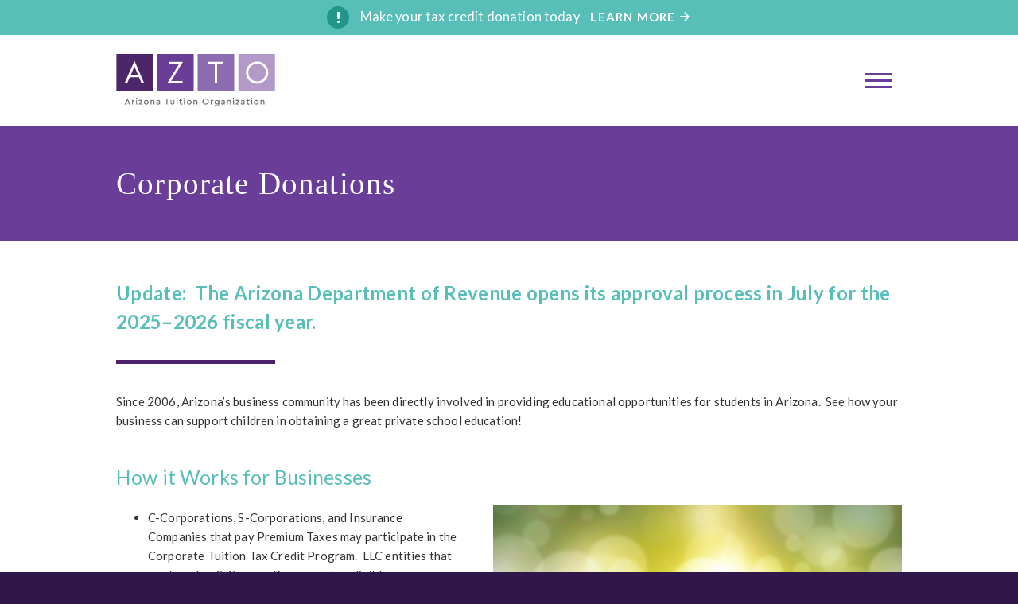

--- FILE ---
content_type: text/html; charset=UTF-8
request_url: https://www.azto.org/contributors/corporate-donations
body_size: 9323
content:
<!DOCTYPE html>
<html lang="en-US">
<head>

    <meta charset="UTF-8">
    <meta http-equiv="X-UA-Compatible" content="IE=edge" />
    <meta name="viewport" content="width=device-width, initial-scale=1">
    <meta name="format-detection" content="telephone=no">

    
    <link rel='shortcut icon' href='https://www.azto.org/wp-content/themes/bedstone/favicons/favicon.ico' type='image/x-icon' />
    <link rel='icon' href='https://www.azto.org/wp-content/themes/bedstone/favicons/favicon.ico' type='image/x-icon' />
    <link rel='apple-touch-icon' href='https://www.azto.org/wp-content/themes/bedstone/favicons/apple-touch-icon.png'>
    <link rel='icon' type='image/png' href='https://www.azto.org/wp-content/themes/bedstone/favicons/favicon-32x32.png' sizes='32x32'>
    <link rel='icon' type='image/png' href='https://www.azto.org/wp-content/themes/bedstone/favicons/android-chrome-192x192.png'>
    <link rel='icon' type='image/png' href='https://www.azto.org/wp-content/themes/bedstone/favicons/favicon-16x16.png' sizes='16x16'>
    <link rel='manifest' href='https://www.azto.org/wp-content/themes/bedstone/favicons/manifest.json'>
    <link rel='mask-icon' href='https://www.azto.org/wp-content/themes/bedstone/favicons/safari-pinned-tab.svg' color='#6a3e98'>
    <meta name='msapplication-TileColor' content='#6a3e98'>
    <meta name='msapplication-TileImage' content='https://www.azto.org/wp-content/themes/bedstone/favicons/mstile-150x150.png'>
    <meta name='theme-color' content='#ffffff'>
    <meta name='robots' content='index, follow, max-image-preview:large, max-snippet:-1, max-video-preview:-1' />

	<!-- This site is optimized with the Yoast SEO plugin v26.7 - https://yoast.com/wordpress/plugins/seo/ -->
	<title>Corporate Donations - Arizona Tuition Organization</title>
	<link rel="canonical" href="https://www.azto.org/contributors/corporate-donations" />
	<meta property="og:locale" content="en_US" />
	<meta property="og:type" content="article" />
	<meta property="og:title" content="Corporate Donations - Arizona Tuition Organization" />
	<meta property="og:description" content="Update:  The Arizona Department of Revenue opens its approval process in July for the 2025–2026 fiscal year. Since 2006, Arizona’s business community has been directly involved in providing educational opportunities for students in Arizona.  See how your business can support children in obtaining a great private school education! How it Works for Businesses C-Corporations, S-Corporations, [&hellip;]" />
	<meta property="og:url" content="https://www.azto.org/contributors/corporate-donations" />
	<meta property="og:site_name" content="Arizona Tuition Organization" />
	<meta property="article:modified_time" content="2025-10-09T20:33:30+00:00" />
	<meta property="og:image" content="http://www.azto.org/wp-content/uploads/2021/09/26711790_l-1024x809.jpg" />
	<meta name="twitter:card" content="summary_large_image" />
	<meta name="twitter:label1" content="Est. reading time" />
	<meta name="twitter:data1" content="3 minutes" />
	<script type="application/ld+json" class="yoast-schema-graph">{"@context":"https://schema.org","@graph":[{"@type":"WebPage","@id":"https://www.azto.org/contributors/corporate-donations","url":"https://www.azto.org/contributors/corporate-donations","name":"Corporate Donations - Arizona Tuition Organization","isPartOf":{"@id":"https://www.azto.org/#website"},"primaryImageOfPage":{"@id":"https://www.azto.org/contributors/corporate-donations#primaryimage"},"image":{"@id":"https://www.azto.org/contributors/corporate-donations#primaryimage"},"thumbnailUrl":"http://www.azto.org/wp-content/uploads/2021/09/26711790_l-1024x809.jpg","datePublished":"2018-05-16T19:04:03+00:00","dateModified":"2025-10-09T20:33:30+00:00","breadcrumb":{"@id":"https://www.azto.org/contributors/corporate-donations#breadcrumb"},"inLanguage":"en-US","potentialAction":[{"@type":"ReadAction","target":["https://www.azto.org/contributors/corporate-donations"]}]},{"@type":"ImageObject","inLanguage":"en-US","@id":"https://www.azto.org/contributors/corporate-donations#primaryimage","url":"http://www.azto.org/wp-content/uploads/2021/09/26711790_l-1024x809.jpg","contentUrl":"http://www.azto.org/wp-content/uploads/2021/09/26711790_l-1024x809.jpg"},{"@type":"BreadcrumbList","@id":"https://www.azto.org/contributors/corporate-donations#breadcrumb","itemListElement":[{"@type":"ListItem","position":1,"name":"Home","item":"https://www.azto.org/"},{"@type":"ListItem","position":2,"name":"Contribution Information","item":"https://www.azto.org/contributors"},{"@type":"ListItem","position":3,"name":"Corporate Donations"}]},{"@type":"WebSite","@id":"https://www.azto.org/#website","url":"https://www.azto.org/","name":"Arizona Tuition Organization","description":"","potentialAction":[{"@type":"SearchAction","target":{"@type":"EntryPoint","urlTemplate":"https://www.azto.org/?s={search_term_string}"},"query-input":{"@type":"PropertyValueSpecification","valueRequired":true,"valueName":"search_term_string"}}],"inLanguage":"en-US"}]}</script>
	<!-- / Yoast SEO plugin. -->


<link rel='dns-prefetch' href='//cdnjs.cloudflare.com' />
<link rel='dns-prefetch' href='//fonts.googleapis.com' />
<link rel='dns-prefetch' href='//maxcdn.bootstrapcdn.com' />
<link rel="alternate" type="application/rss+xml" title="Arizona Tuition Organization &raquo; Feed" href="https://www.azto.org/feed" />
<link rel="alternate" type="application/rss+xml" title="Arizona Tuition Organization &raquo; Comments Feed" href="https://www.azto.org/comments/feed" />
<link rel="alternate" title="oEmbed (JSON)" type="application/json+oembed" href="https://www.azto.org/wp-json/oembed/1.0/embed?url=https%3A%2F%2Fwww.azto.org%2Fcontributors%2Fcorporate-donations" />
<link rel="alternate" title="oEmbed (XML)" type="text/xml+oembed" href="https://www.azto.org/wp-json/oembed/1.0/embed?url=https%3A%2F%2Fwww.azto.org%2Fcontributors%2Fcorporate-donations&#038;format=xml" />
<style id='wp-img-auto-sizes-contain-inline-css' type='text/css'>
img:is([sizes=auto i],[sizes^="auto," i]){contain-intrinsic-size:3000px 1500px}
/*# sourceURL=wp-img-auto-sizes-contain-inline-css */
</style>
<style id='wp-block-library-inline-css' type='text/css'>
:root{--wp-block-synced-color:#7a00df;--wp-block-synced-color--rgb:122,0,223;--wp-bound-block-color:var(--wp-block-synced-color);--wp-editor-canvas-background:#ddd;--wp-admin-theme-color:#007cba;--wp-admin-theme-color--rgb:0,124,186;--wp-admin-theme-color-darker-10:#006ba1;--wp-admin-theme-color-darker-10--rgb:0,107,160.5;--wp-admin-theme-color-darker-20:#005a87;--wp-admin-theme-color-darker-20--rgb:0,90,135;--wp-admin-border-width-focus:2px}@media (min-resolution:192dpi){:root{--wp-admin-border-width-focus:1.5px}}.wp-element-button{cursor:pointer}:root .has-very-light-gray-background-color{background-color:#eee}:root .has-very-dark-gray-background-color{background-color:#313131}:root .has-very-light-gray-color{color:#eee}:root .has-very-dark-gray-color{color:#313131}:root .has-vivid-green-cyan-to-vivid-cyan-blue-gradient-background{background:linear-gradient(135deg,#00d084,#0693e3)}:root .has-purple-crush-gradient-background{background:linear-gradient(135deg,#34e2e4,#4721fb 50%,#ab1dfe)}:root .has-hazy-dawn-gradient-background{background:linear-gradient(135deg,#faaca8,#dad0ec)}:root .has-subdued-olive-gradient-background{background:linear-gradient(135deg,#fafae1,#67a671)}:root .has-atomic-cream-gradient-background{background:linear-gradient(135deg,#fdd79a,#004a59)}:root .has-nightshade-gradient-background{background:linear-gradient(135deg,#330968,#31cdcf)}:root .has-midnight-gradient-background{background:linear-gradient(135deg,#020381,#2874fc)}:root{--wp--preset--font-size--normal:16px;--wp--preset--font-size--huge:42px}.has-regular-font-size{font-size:1em}.has-larger-font-size{font-size:2.625em}.has-normal-font-size{font-size:var(--wp--preset--font-size--normal)}.has-huge-font-size{font-size:var(--wp--preset--font-size--huge)}.has-text-align-center{text-align:center}.has-text-align-left{text-align:left}.has-text-align-right{text-align:right}.has-fit-text{white-space:nowrap!important}#end-resizable-editor-section{display:none}.aligncenter{clear:both}.items-justified-left{justify-content:flex-start}.items-justified-center{justify-content:center}.items-justified-right{justify-content:flex-end}.items-justified-space-between{justify-content:space-between}.screen-reader-text{border:0;clip-path:inset(50%);height:1px;margin:-1px;overflow:hidden;padding:0;position:absolute;width:1px;word-wrap:normal!important}.screen-reader-text:focus{background-color:#ddd;clip-path:none;color:#444;display:block;font-size:1em;height:auto;left:5px;line-height:normal;padding:15px 23px 14px;text-decoration:none;top:5px;width:auto;z-index:100000}html :where(.has-border-color){border-style:solid}html :where([style*=border-top-color]){border-top-style:solid}html :where([style*=border-right-color]){border-right-style:solid}html :where([style*=border-bottom-color]){border-bottom-style:solid}html :where([style*=border-left-color]){border-left-style:solid}html :where([style*=border-width]){border-style:solid}html :where([style*=border-top-width]){border-top-style:solid}html :where([style*=border-right-width]){border-right-style:solid}html :where([style*=border-bottom-width]){border-bottom-style:solid}html :where([style*=border-left-width]){border-left-style:solid}html :where(img[class*=wp-image-]){height:auto;max-width:100%}:where(figure){margin:0 0 1em}html :where(.is-position-sticky){--wp-admin--admin-bar--position-offset:var(--wp-admin--admin-bar--height,0px)}@media screen and (max-width:600px){html :where(.is-position-sticky){--wp-admin--admin-bar--position-offset:0px}}

/*# sourceURL=wp-block-library-inline-css */
</style><style id='global-styles-inline-css' type='text/css'>
:root{--wp--preset--aspect-ratio--square: 1;--wp--preset--aspect-ratio--4-3: 4/3;--wp--preset--aspect-ratio--3-4: 3/4;--wp--preset--aspect-ratio--3-2: 3/2;--wp--preset--aspect-ratio--2-3: 2/3;--wp--preset--aspect-ratio--16-9: 16/9;--wp--preset--aspect-ratio--9-16: 9/16;--wp--preset--color--black: #000000;--wp--preset--color--cyan-bluish-gray: #abb8c3;--wp--preset--color--white: #ffffff;--wp--preset--color--pale-pink: #f78da7;--wp--preset--color--vivid-red: #cf2e2e;--wp--preset--color--luminous-vivid-orange: #ff6900;--wp--preset--color--luminous-vivid-amber: #fcb900;--wp--preset--color--light-green-cyan: #7bdcb5;--wp--preset--color--vivid-green-cyan: #00d084;--wp--preset--color--pale-cyan-blue: #8ed1fc;--wp--preset--color--vivid-cyan-blue: #0693e3;--wp--preset--color--vivid-purple: #9b51e0;--wp--preset--gradient--vivid-cyan-blue-to-vivid-purple: linear-gradient(135deg,rgb(6,147,227) 0%,rgb(155,81,224) 100%);--wp--preset--gradient--light-green-cyan-to-vivid-green-cyan: linear-gradient(135deg,rgb(122,220,180) 0%,rgb(0,208,130) 100%);--wp--preset--gradient--luminous-vivid-amber-to-luminous-vivid-orange: linear-gradient(135deg,rgb(252,185,0) 0%,rgb(255,105,0) 100%);--wp--preset--gradient--luminous-vivid-orange-to-vivid-red: linear-gradient(135deg,rgb(255,105,0) 0%,rgb(207,46,46) 100%);--wp--preset--gradient--very-light-gray-to-cyan-bluish-gray: linear-gradient(135deg,rgb(238,238,238) 0%,rgb(169,184,195) 100%);--wp--preset--gradient--cool-to-warm-spectrum: linear-gradient(135deg,rgb(74,234,220) 0%,rgb(151,120,209) 20%,rgb(207,42,186) 40%,rgb(238,44,130) 60%,rgb(251,105,98) 80%,rgb(254,248,76) 100%);--wp--preset--gradient--blush-light-purple: linear-gradient(135deg,rgb(255,206,236) 0%,rgb(152,150,240) 100%);--wp--preset--gradient--blush-bordeaux: linear-gradient(135deg,rgb(254,205,165) 0%,rgb(254,45,45) 50%,rgb(107,0,62) 100%);--wp--preset--gradient--luminous-dusk: linear-gradient(135deg,rgb(255,203,112) 0%,rgb(199,81,192) 50%,rgb(65,88,208) 100%);--wp--preset--gradient--pale-ocean: linear-gradient(135deg,rgb(255,245,203) 0%,rgb(182,227,212) 50%,rgb(51,167,181) 100%);--wp--preset--gradient--electric-grass: linear-gradient(135deg,rgb(202,248,128) 0%,rgb(113,206,126) 100%);--wp--preset--gradient--midnight: linear-gradient(135deg,rgb(2,3,129) 0%,rgb(40,116,252) 100%);--wp--preset--font-size--small: 13px;--wp--preset--font-size--medium: 20px;--wp--preset--font-size--large: 36px;--wp--preset--font-size--x-large: 42px;--wp--preset--spacing--20: 0.44rem;--wp--preset--spacing--30: 0.67rem;--wp--preset--spacing--40: 1rem;--wp--preset--spacing--50: 1.5rem;--wp--preset--spacing--60: 2.25rem;--wp--preset--spacing--70: 3.38rem;--wp--preset--spacing--80: 5.06rem;--wp--preset--shadow--natural: 6px 6px 9px rgba(0, 0, 0, 0.2);--wp--preset--shadow--deep: 12px 12px 50px rgba(0, 0, 0, 0.4);--wp--preset--shadow--sharp: 6px 6px 0px rgba(0, 0, 0, 0.2);--wp--preset--shadow--outlined: 6px 6px 0px -3px rgb(255, 255, 255), 6px 6px rgb(0, 0, 0);--wp--preset--shadow--crisp: 6px 6px 0px rgb(0, 0, 0);}:where(.is-layout-flex){gap: 0.5em;}:where(.is-layout-grid){gap: 0.5em;}body .is-layout-flex{display: flex;}.is-layout-flex{flex-wrap: wrap;align-items: center;}.is-layout-flex > :is(*, div){margin: 0;}body .is-layout-grid{display: grid;}.is-layout-grid > :is(*, div){margin: 0;}:where(.wp-block-columns.is-layout-flex){gap: 2em;}:where(.wp-block-columns.is-layout-grid){gap: 2em;}:where(.wp-block-post-template.is-layout-flex){gap: 1.25em;}:where(.wp-block-post-template.is-layout-grid){gap: 1.25em;}.has-black-color{color: var(--wp--preset--color--black) !important;}.has-cyan-bluish-gray-color{color: var(--wp--preset--color--cyan-bluish-gray) !important;}.has-white-color{color: var(--wp--preset--color--white) !important;}.has-pale-pink-color{color: var(--wp--preset--color--pale-pink) !important;}.has-vivid-red-color{color: var(--wp--preset--color--vivid-red) !important;}.has-luminous-vivid-orange-color{color: var(--wp--preset--color--luminous-vivid-orange) !important;}.has-luminous-vivid-amber-color{color: var(--wp--preset--color--luminous-vivid-amber) !important;}.has-light-green-cyan-color{color: var(--wp--preset--color--light-green-cyan) !important;}.has-vivid-green-cyan-color{color: var(--wp--preset--color--vivid-green-cyan) !important;}.has-pale-cyan-blue-color{color: var(--wp--preset--color--pale-cyan-blue) !important;}.has-vivid-cyan-blue-color{color: var(--wp--preset--color--vivid-cyan-blue) !important;}.has-vivid-purple-color{color: var(--wp--preset--color--vivid-purple) !important;}.has-black-background-color{background-color: var(--wp--preset--color--black) !important;}.has-cyan-bluish-gray-background-color{background-color: var(--wp--preset--color--cyan-bluish-gray) !important;}.has-white-background-color{background-color: var(--wp--preset--color--white) !important;}.has-pale-pink-background-color{background-color: var(--wp--preset--color--pale-pink) !important;}.has-vivid-red-background-color{background-color: var(--wp--preset--color--vivid-red) !important;}.has-luminous-vivid-orange-background-color{background-color: var(--wp--preset--color--luminous-vivid-orange) !important;}.has-luminous-vivid-amber-background-color{background-color: var(--wp--preset--color--luminous-vivid-amber) !important;}.has-light-green-cyan-background-color{background-color: var(--wp--preset--color--light-green-cyan) !important;}.has-vivid-green-cyan-background-color{background-color: var(--wp--preset--color--vivid-green-cyan) !important;}.has-pale-cyan-blue-background-color{background-color: var(--wp--preset--color--pale-cyan-blue) !important;}.has-vivid-cyan-blue-background-color{background-color: var(--wp--preset--color--vivid-cyan-blue) !important;}.has-vivid-purple-background-color{background-color: var(--wp--preset--color--vivid-purple) !important;}.has-black-border-color{border-color: var(--wp--preset--color--black) !important;}.has-cyan-bluish-gray-border-color{border-color: var(--wp--preset--color--cyan-bluish-gray) !important;}.has-white-border-color{border-color: var(--wp--preset--color--white) !important;}.has-pale-pink-border-color{border-color: var(--wp--preset--color--pale-pink) !important;}.has-vivid-red-border-color{border-color: var(--wp--preset--color--vivid-red) !important;}.has-luminous-vivid-orange-border-color{border-color: var(--wp--preset--color--luminous-vivid-orange) !important;}.has-luminous-vivid-amber-border-color{border-color: var(--wp--preset--color--luminous-vivid-amber) !important;}.has-light-green-cyan-border-color{border-color: var(--wp--preset--color--light-green-cyan) !important;}.has-vivid-green-cyan-border-color{border-color: var(--wp--preset--color--vivid-green-cyan) !important;}.has-pale-cyan-blue-border-color{border-color: var(--wp--preset--color--pale-cyan-blue) !important;}.has-vivid-cyan-blue-border-color{border-color: var(--wp--preset--color--vivid-cyan-blue) !important;}.has-vivid-purple-border-color{border-color: var(--wp--preset--color--vivid-purple) !important;}.has-vivid-cyan-blue-to-vivid-purple-gradient-background{background: var(--wp--preset--gradient--vivid-cyan-blue-to-vivid-purple) !important;}.has-light-green-cyan-to-vivid-green-cyan-gradient-background{background: var(--wp--preset--gradient--light-green-cyan-to-vivid-green-cyan) !important;}.has-luminous-vivid-amber-to-luminous-vivid-orange-gradient-background{background: var(--wp--preset--gradient--luminous-vivid-amber-to-luminous-vivid-orange) !important;}.has-luminous-vivid-orange-to-vivid-red-gradient-background{background: var(--wp--preset--gradient--luminous-vivid-orange-to-vivid-red) !important;}.has-very-light-gray-to-cyan-bluish-gray-gradient-background{background: var(--wp--preset--gradient--very-light-gray-to-cyan-bluish-gray) !important;}.has-cool-to-warm-spectrum-gradient-background{background: var(--wp--preset--gradient--cool-to-warm-spectrum) !important;}.has-blush-light-purple-gradient-background{background: var(--wp--preset--gradient--blush-light-purple) !important;}.has-blush-bordeaux-gradient-background{background: var(--wp--preset--gradient--blush-bordeaux) !important;}.has-luminous-dusk-gradient-background{background: var(--wp--preset--gradient--luminous-dusk) !important;}.has-pale-ocean-gradient-background{background: var(--wp--preset--gradient--pale-ocean) !important;}.has-electric-grass-gradient-background{background: var(--wp--preset--gradient--electric-grass) !important;}.has-midnight-gradient-background{background: var(--wp--preset--gradient--midnight) !important;}.has-small-font-size{font-size: var(--wp--preset--font-size--small) !important;}.has-medium-font-size{font-size: var(--wp--preset--font-size--medium) !important;}.has-large-font-size{font-size: var(--wp--preset--font-size--large) !important;}.has-x-large-font-size{font-size: var(--wp--preset--font-size--x-large) !important;}
/*# sourceURL=global-styles-inline-css */
</style>

<style id='classic-theme-styles-inline-css' type='text/css'>
/*! This file is auto-generated */
.wp-block-button__link{color:#fff;background-color:#32373c;border-radius:9999px;box-shadow:none;text-decoration:none;padding:calc(.667em + 2px) calc(1.333em + 2px);font-size:1.125em}.wp-block-file__button{background:#32373c;color:#fff;text-decoration:none}
/*# sourceURL=/wp-includes/css/classic-themes.min.css */
</style>
<link rel='stylesheet' id='google-fonts-css' href='//fonts.googleapis.com/css?family=Lato%3A400%2C700%2C900&#038;ver=6.9' type='text/css' media='all' />
<link rel='stylesheet' id='font-awesome-css' href='//maxcdn.bootstrapcdn.com/font-awesome/4.5.0/css/font-awesome.min.css?ver=4.5.0' type='text/css' media='all' />
<link rel='stylesheet' id='black-tie-css' href='https://www.azto.org/wp-content/themes/bedstone/black-tie/css/black-tie.min.css?ver=6.9' type='text/css' media='all' />
<link rel='stylesheet' id='bedstone-css' href='https://www.azto.org/wp-content/themes/bedstone/css/app.css?ver=03310803' type='text/css' media='all' />
<script type="text/javascript" src="https://www.azto.org/wp-content/themes/bedstone/js/modernizr.js?ver=20160923" id="modernizr-js"></script>
<script type="text/javascript" src="https://www.azto.org/wp-includes/js/jquery/jquery.min.js?ver=3.7.1" id="jquery-core-js"></script>
<script type="text/javascript" src="https://www.azto.org/wp-includes/js/jquery/jquery-migrate.min.js?ver=3.4.1" id="jquery-migrate-js"></script>
<link rel="https://api.w.org/" href="https://www.azto.org/wp-json/" /><link rel="alternate" title="JSON" type="application/json" href="https://www.azto.org/wp-json/wp/v2/pages/314" /><link rel="EditURI" type="application/rsd+xml" title="RSD" href="https://www.azto.org/xmlrpc.php?rsd" />
<link rel='shortlink' href='https://www.azto.org/?p=314' />

    <script>
    var site = window.site || {};
    site.dir = 'https://www.azto.org/wp-content/themes/bedstone';
    </script>

</head>
<body class="wp-singular page-template-default page page-id-314 page-child parent-pageid-5 wp-theme-bedstone has-notice root-parent-5">


        <!-- Google Tag Manager -->
        <noscript><iframe src='//www.googletagmanager.com/ns.html?id=GTM-PNXJ94'
        height='0' width='0' style='display:none;visibility:hidden'></iframe></noscript>
        <script>(function(w,d,s,l,i){w[l]=w[l]||[];w[l].push({'gtm.start':
        new Date().getTime(),event:'gtm.js'});var f=d.getElementsByTagName(s)[0],
        j=d.createElement(s),dl=l!='dataLayer'?'&l='+l:'';j.async=true;j.src=
        '//www.googletagmanager.com/gtm.js?id='+i+dl;f.parentNode.insertBefore(j,f);
        })(window,document,'script','dataLayer','GTM-PNXJ94');</script>
        <!-- End Google Tag Manager -->
        
<div class="body-overlay">

    
    <div class="notice hidden-print js-clickable">

        <span class="notice__text">Make your tax credit donation today</span>
                <span class="call-to-action"><a href="https://www.azto.org/contributors">Learn More</a></span>
        
    </div>
    <header class="site-header">

        <div class="container">

            <h1 class="header-logo">
                <a href="https://www.azto.org/">Arizona Tuition Organization</a>
            </h1>

            <nav class="nav">

                <ul class="nav__menu">

                    <li class="nav__item nav__item--mobile">
                        <a href="https://www.azto.org/">Home</a>
                    </li>

                    <li class="nav__item nav__item--parent">
                        <a href="https://www.azto.org/applicants">For Applicants</a>
                        <div class="nav__submenu">
                            <ul>
                                <li><a href="https://www.azto.org/applicants">Application Information</a></li>
                                <li class="page_item page-item-68"><a href="https://www.azto.org/applicants/how-it-works">How it Works</a></li>
<li class="page_item page-item-16"><a href="https://www.azto.org/applicants/eligibility">Eligibility and Restrictions</a></li>
<li class="page_item page-item-17"><a href="https://www.azto.org/applicants/new-student-information">New Student Information</a></li>
<li class="page_item page-item-18"><a href="https://www.azto.org/applicants/timeline">Timeline</a></li>
<li class="page_item page-item-898"><a href="https://www.azto.org/applicants/family-resource-page">Family Resource Page</a></li>
                                <li><a href="https://account.azto.org">Apply Now</a></li>
                            </ul>
                        </div>
                    </li>

                    <li class="nav__item nav__item--parent is-selected">
                        <a href="https://www.azto.org/contributors">For Contributors</a>
                        <div class="nav__submenu">
                            <ul>
                                <li><a href="https://www.azto.org/contributors">Contribution Information</a></li>
                                <li class="page_item page-item-66"><a href="https://www.azto.org/contributors/how-it-works">How it Works</a></li>
<li class="page_item page-item-19"><a href="https://www.azto.org/contributors/tax-forms">Tax Forms</a></li>
<li class="page_item page-item-21"><a href="https://www.azto.org/contributors/donation-restrictions">Donation Restrictions</a></li>
<li class="page_item page-item-314 current_page_item"><a href="https://www.azto.org/contributors/corporate-donations" aria-current="page">Corporate Donations</a></li>
<li class="page_item page-item-444"><a href="https://www.azto.org/contributors/withholdings">Payroll Withholdings</a></li>
                                <li><a href="https://www.azto.org/donate">Donate Now</a></li>
                            </ul>
                        </div>
                    </li>

                    <li class="nav__item">
                        <a href="https://www.azto.org/about/partner-schools">Partner Schools</a>
                    </li>

                    <li class="nav__item">
                        <a href="https://www.azto.org/forms">Forms</a>
                    </li>

                    <li class="nav__item nav__item--parent">
                        <a href="https://www.azto.org/about">About</a>
                        <div class="nav__submenu">
                            <ul>
                                <li><a href="https://www.azto.org/about">About AZTO</a></li>
                                <li class="page_item page-item-11 page_item_has_children"><a href="https://www.azto.org/about/faq">FAQ</a></li>
<li class="page_item page-item-20"><a href="https://www.azto.org/about/sto-requirements">STO Requirements</a></li>
<li class="page_item page-item-12"><a href="https://www.azto.org/about/contact">Contact</a></li>
                                <li>
                                    <a href="https://www.azto.org/news">News</a>
                                </li>
                            </ul>
                        </div>
                    </li>
                    <li class="nav__item student-login"><a href="https://account.azto.org/home">Student Portal</a></li>
                </ul>

            </nav>

            <div class="toggle-nav">
                <div class="toggle-nav__wrap">
                    <span class="toggle-nav__bar"></span>
                    <span class="toggle-nav__bar"></span>
                    <span class="toggle-nav__bar"></span>
                </div>
            </div>

        </div>

    </header>

    
    <header class="page-header">

        <div class="container">

            <h1 class="page-header__heading">
            Corporate Donations            </h1>

        </div>

    </header>

    <div class="site-columns">

        <div class="container container--main">

            <div class="columns">

                <main class="site-main col col-lg-12">

                    
<article class="post-314 page type-page status-publish hentry" id="post-314">

    
    <div class="content">

        <h3 class="lead">Update:  The Arizona Department of Revenue opens its approval process in July for the 2025–2026 fiscal year.</h3>
<p>Since 2006, Arizona’s business community has been directly involved in providing educational opportunities for students in Arizona.  See how your business can support children in obtaining a great private school education!</p>
<h2>How it Works for Businesses</h2>
<p><img fetchpriority="high" decoding="async" class="wp-image-590 alignright" src="https://www.azto.org/wp-content/uploads/2021/09/26711790_l-1024x809.jpg" alt="" width="514" height="406" srcset="https://www.azto.org/wp-content/uploads/2021/09/26711790_l-1024x809.jpg 1024w, https://www.azto.org/wp-content/uploads/2021/09/26711790_l-300x237.jpg 300w, https://www.azto.org/wp-content/uploads/2021/09/26711790_l-768x607.jpg 768w, https://www.azto.org/wp-content/uploads/2021/09/26711790_l-1536x1214.jpg 1536w, https://www.azto.org/wp-content/uploads/2021/09/26711790_l-2048x1619.jpg 2048w" sizes="(max-width: 514px) 100vw, 514px" /></p>
<ul>
<li>C-Corporations, S-Corporations, and Insurance Companies that pay Premium Taxes may participate in the Corporate Tuition Tax Credit Program.  LLC entities that are taxed as S-Corporations are also eligible.</li>
<li>Participating businesses receive a dollar-for-dollar tax credit against their Arizona Corporate Tax Liability.</li>
<li>Business contacts AZTO to donate and completes the <a href="https://www.azto.org/wp-content/uploads/2023/09/AZTOCorporate-Brochure0823.pdf" target="_blank" rel="noopener">AZTO Corporate Brochure</a>.</li>
<li>For fiscal year 2025-2026, the Corporate Credit Aggregate Cap is $135M. The Arizona Department of Revenue (ADOR) must pre-approve each corporate donation request to monitor the annual aggregate cap.</li>
<li>ADOR opens the approval process for fiscal year 2025-2026 donations on July 1st, 2025.  Interested businesses should contact AZTO prior to June 30th for this opening approval cycle.</li>
<li>Corporate donations must be at least $5,000. There is no limit to the donation maximum other than it must be approved by the ADOR and under the annual fiscal year aggregate cap.</li>
<li>Corporate donor may recommend a specific participating school but not individual students.  Eligible students must meet a state defined low income threshold.</li>
<li>AZTO submits donation applications to the ADOR for approval as directed by the state.</li>
<li>ADOR has 20 days to approve or deny the corporate donation request based on the annual cap limit.  If the aggregate cap is met, a Waitlist based on the order of submitted applications is created by the ADOR.</li>
<li>ADOR discloses the approval status of the donation application request to AZTO.</li>
<li>AZTO notifies the business of their approval status. If approved, the business then has 20 days to make the credit donation to AZTO.  If the donation is not made within the 20-day period, the ADOR approval is voided.</li>
<li>If the ADOR annual aggregate cap is not met in July, additional approval cycles will open based on the credit available under the cap.  AZTO will continue to accept Corporate Donation Form Requests until the annual cap is met. For the last few years, the aggregate cap has not been met in July.</li>
<li>AZTO issues a receipt to the corporate donor. The receipt is then used by the business to claim the corporate credit.</li>
<li>Unlike the individual credit, with the corporate credit, the giving deadline is December 31st for the credit to claimed in that tax year.</li>
<li>Any unused corporate donation credit may be carried over up to five additional years.</li>
<li>ADOR Form 335 is used in claiming the credit.</li>
<li>In 2006, Arizona implemented the Low-Income Corporate Tax Credit. (ARS 43-1183 &amp; 43-1089.04)  For more information, see <a href="https://azdor.gov/tax-credits/credits-contributions-certified-school-tuition-organizations" target="_blank" rel="noopener">ADOR website</a>.</li>
</ul>
<h2>How it Works for Students</h2>
<ul>
<li>Apply to AZTO for your student.  Only one annual AZTO application per student is required for participation in all AZTO credit programs.  See <a href="https://account.azto.org/">Apply Now</a> for AZTO&#8217;s current application.</li>
<li>Student Eligibility: Students with low to modest household income are only eligible for participation.  (Example: Below ~ $90,000 for a household of 4)</li>
<li>Eligible students must meet a state defined financial need metric and one other qualifier:
<ul>
<li>Kindergarteners</li>
<li>Arizona Public/Charter school transfer students</li>
<li>Students homeschooled prior to enrolling</li>
<li>Out-of-state students prior to enrolling</li>
<li>Former ESA students</li>
<li>Military dependents</li>
<li>Prior recipients of an Individual or Corporate Tax Credit Award</li>
</ul>
</li>
<li>Tuition awards are only made as funding is available.</li>
<li>AZTO&#8217;s Corporate Award Cycle is in September.  See <a href="https://www.azto.org/applicants/timeline">Timeline</a> for more award details.</li>
<li>Application deadline is August 31st.</li>
</ul>
<p>&nbsp;</p>
<p class="call-to-action call-to-action--download"><a href="https://www.azto.org/wp-content/uploads/2023/09/AZTO2023CorpForm_online_fillable.pdf" target="_blank" rel="noopener">AZTO Corporate Credit Donation Form Request</a></p>
<p class="call-to-action call-to-action--download"><a href="https://www.azto.org/wp-content/uploads/2023/09/AZTOCorporate-Brochure0823.pdf" target="_blank" rel="noopener">AZTO Corporate Credit Brochure</a></p>
<p>&nbsp;</p>
<p>&nbsp;</p>

    </div>

    
</article>

                </main>

            </div>

        </div>

    </div>

    <footer class="site-footer">

                <section class="footer-links hidden-print">

            <div class="container">

                <div class="footer-links-news">
                    
    
    <div class="recent-news">

        <h2 class="recent-news__heading">
            <a href="https://www.azto.org/news">Recent News</a>
        </h2>

        <ul class="recent-news__list">
                        <li><a href="https://www.azto.org/next-award-cycle">AZTO&#8217;s Next Award Cycles</a></li>
                        <li><a href="https://www.azto.org/arizona-school-choice-stay-engaged">Federal Credit Program Becomes Law</a></li>
                        <li><a href="https://www.azto.org/need-more-information">Need more information regarding AZTO&#8217;s Program, two videos available here.</a></li>
                        <li><a href="https://www.azto.org/esa-program-azto-awards">ESA Program &#038; AZTO Awards</a></li>
                    </ul>

        <span class="call-to-action">
            <a href="https://www.azto.org/news">All News</a>
        </span>

    </div>                </div>

                <div class="footer-links-forms">
                    <a href="https://account.azto.org" class="form-cta form-cta--apply">
                        <div class="form-cta__text">
                            <svg><use xlink:href="#icon-apply"/></svg>
                            Apply
                        </div>
                    </a>
                    <a href="https://www.azto.org/donate" class="form-cta form-cta--donate">
                        <div class="form-cta__text">
                            <svg><use xlink:href="#icon-donate"/></svg>
                            Donate
                        </div>
                    </a>
                </div>

            </div>

        </section>
        
        <div class="footer-primary">

            <div class="container">

                <div class="columns">

                    <div class="footer-testimonial col col-lg-7">

                        <h4>What People Are Saying</h4>
                        
                        <blockquote class="testimonial">
                            &#8220;We want to thank you for the tuition scholarship awards for our daughters.   They are switchers from a public school.  We are so thankful for the tuition assistance that has allowed our daughters to attend their new school.&#8221;
                            <span class="testimonial__author">Rodney S.</span>
                        </blockquote>

                    </div><!--
                    --><div class="footer-contacts col col-lg-2">

                        <h4>Get in Touch</h4>
                        <span class="footer-contacts__phone">(602) 295-3033</span>
                        <a class="footer-contacts__email" href="mailto: &#97;&#112;p&#108;&#121;&#64;&#97;&#122;to.&#111;rg">&#97;&#112;p&#108;&#121;&#64;a&#122;t&#111;.org</a>
                        <a class="footer-contacts__email" href="mailto: d&#111;n&#97;&#116;&#101;&#64;&#97;&#122;t&#111;&#46;org">&#100;&#111;na&#116;&#101;&#64;a&#122;&#116;o.&#111;r&#103;</a>
                    </div>

                </div>

            </div>

        </div>

        <div class="footer-secondary hidden-print">

            <div class="container">

                <ul class="footer-secondary__list">
                    <li><a href="https://www.azto.org/privacy-policy">Privacy Policy</a></li>
                    <li><a href="https://www.windmillstrategy.com" rel="external">Website Development by Windmill Strategy</a></li>
                </ul>

                <div class="social">
                    <ul class="social__list">
                        <li class="social__item"><a href="https://www.facebook.com/azto.org/" rel="external"><i class="fab fab-facebook-alt"></i></a></li>
                        <li class="social__item"><a href="https://www.youtube.com/channel/UCRegrBRNLKN9ZI8prQU0M7A" rel="external"><i class="fa fa-youtube"></i></a></li>
                    </ul>
                </div>

            </div>

        </div>

    </footer>

</div><!-- .body-overlay -->

<script type="speculationrules">
{"prefetch":[{"source":"document","where":{"and":[{"href_matches":"/*"},{"not":{"href_matches":["/wp-*.php","/wp-admin/*","/wp-content/uploads/*","/wp-content/*","/wp-content/plugins/*","/wp-content/themes/bedstone/*","/*\\?(.+)"]}},{"not":{"selector_matches":"a[rel~=\"nofollow\"]"}},{"not":{"selector_matches":".no-prefetch, .no-prefetch a"}}]},"eagerness":"conservative"}]}
</script>
<script type="text/javascript" src="//cdnjs.cloudflare.com/ajax/libs/jquery-easing/1.3/jquery.easing.min.js?ver=1.3" id="jquery-easing-js"></script>
<script type="text/javascript" src="//cdnjs.cloudflare.com/ajax/libs/fitvids/1.1.0/jquery.fitvids.min.js?ver=1.1.0" id="jquery-fitvids-js"></script>
<script type="text/javascript" src="//cdnjs.cloudflare.com/ajax/libs/jquery-scrollTo/2.1.2/jquery.scrollTo.min.js?ver=2.1.2" id="jquery-scrollto-js"></script>
<script type="text/javascript" src="https://www.azto.org/wp-content/themes/bedstone/js/jquery.view.js?ver=1.0.0" id="jquery-view-js"></script>
<script type="text/javascript" src="https://www.azto.org/wp-content/themes/bedstone/js/app.views.js?ver=03310803" id="views-js"></script>
<script type="text/javascript" src="https://www.azto.org/wp-content/themes/bedstone/js/app.js?ver=03310803" id="app-js"></script>

</body>
</html>


--- FILE ---
content_type: text/css
request_url: https://www.azto.org/wp-content/themes/bedstone/css/app.css?ver=03310803
body_size: 10778
content:
/* ======================================================================
Utility
====================================================================== */
/*! normalize.css v4.2.0 | MIT License | github.com/necolas/normalize.css */
/**
 * 1. Change the default font family in all browsers (opinionated).
 * 2. Correct the line height in all browsers.
 * 3. Prevent adjustments of font size after orientation changes in IE and iOS.
 */
/* Document
   ========================================================================== */
html {
  font-family: sans-serif;
  /* 1 */
  line-height: 1.15;
  /* 2 */
  -ms-text-size-adjust: 100%;
  /* 3 */
  -webkit-text-size-adjust: 100%;
  /* 3 */ }

/* Sections
   ========================================================================== */
/**
 * Remove the margin in all browsers (opinionated).
 */
body {
  margin: 0; }

/**
 * Add the correct display in IE 9-.
 */
article,
aside,
footer,
header,
nav,
section {
  display: block; }

/**
 * Correct the font size and margin on `h1` elements within `section` and
 * `article` contexts in Chrome, Firefox, and Safari.
 */
h1 {
  font-size: 2em;
  margin: 0.67em 0; }

/* Grouping content
   ========================================================================== */
/**
 * Add the correct display in IE 9-.
 * 1. Add the correct display in IE.
 */
figcaption,
figure,
main {
  /* 1 */
  display: block; }

/**
 * Add the correct margin in IE 8.
 */
figure {
  margin: 1em 40px; }

/**
 * 1. Add the correct box sizing in Firefox.
 * 2. Show the overflow in Edge and IE.
 */
hr {
  box-sizing: content-box;
  /* 1 */
  height: 0;
  /* 1 */
  overflow: visible;
  /* 2 */ }

/**
 * 1. Correct the inheritance and scaling of font size in all browsers.
 * 2. Correct the odd `em` font sizing in all browsers.
 */
pre {
  font-family: monospace, monospace;
  /* 1 */
  font-size: 1em;
  /* 2 */ }

/* Text-level semantics
   ========================================================================== */
/**
 * 1. Remove the gray background on active links in IE 10.
 * 2. Remove gaps in links underline in iOS 8+ and Safari 8+.
 */
a {
  background-color: transparent;
  /* 1 */
  -webkit-text-decoration-skip: objects;
  /* 2 */ }

/**
 * Remove the outline on focused links when they are also active or hovered
 * in all browsers (opinionated).
 */
a:active,
a:hover {
  outline-width: 0; }

/**
 * 1. Remove the bottom border in Firefox 39-.
 * 2. Add the correct text decoration in Chrome, Edge, IE, Opera, and Safari.
 */
abbr[title] {
  border-bottom: none;
  /* 1 */
  text-decoration: underline;
  /* 2 */
  text-decoration: underline dotted;
  /* 2 */ }

/**
 * Prevent the duplicate application of `bolder` by the next rule in Safari 6.
 */
b,
strong {
  font-weight: inherit; }

/**
 * Add the correct font weight in Chrome, Edge, and Safari.
 */
b,
strong {
  font-weight: bolder; }

/**
 * 1. Correct the inheritance and scaling of font size in all browsers.
 * 2. Correct the odd `em` font sizing in all browsers.
 */
code,
kbd,
samp {
  font-family: monospace, monospace;
  /* 1 */
  font-size: 1em;
  /* 2 */ }

/**
 * Add the correct font style in Android 4.3-.
 */
dfn {
  font-style: italic; }

/**
 * Add the correct background and color in IE 9-.
 */
mark {
  background-color: #ff0;
  color: #000; }

/**
 * Add the correct font size in all browsers.
 */
small {
  font-size: 80%; }

/**
 * Prevent `sub` and `sup` elements from affecting the line height in
 * all browsers.
 */
sub,
sup {
  font-size: 75%;
  line-height: 0;
  position: relative;
  vertical-align: baseline; }

sub {
  bottom: -0.25em; }

sup {
  top: -0.5em; }

/* Embedded content
   ========================================================================== */
/**
 * Add the correct display in IE 9-.
 */
audio,
video {
  display: inline-block; }

/**
 * Add the correct display in iOS 4-7.
 */
audio:not([controls]) {
  display: none;
  height: 0; }

/**
 * Remove the border on images inside links in IE 10-.
 */
img {
  border-style: none; }

/**
 * Hide the overflow in IE.
 */
svg:not(:root) {
  overflow: hidden; }

/* Forms
   ========================================================================== */
/**
 * 1. Change the font styles in all browsers (opinionated).
 * 2. Remove the margin in Firefox and Safari.
 */
button,
input,
optgroup,
select,
textarea {
  font-family: sans-serif;
  /* 1 */
  font-size: 100%;
  /* 1 */
  line-height: 1.15;
  /* 1 */
  margin: 0;
  /* 2 */ }

/**
 * Show the overflow in IE.
 * 1. Show the overflow in Edge.
 */
button,
input {
  /* 1 */
  overflow: visible; }

/**
 * Remove the inheritance of text transform in Edge, Firefox, and IE.
 * 1. Remove the inheritance of text transform in Firefox.
 */
button,
select {
  /* 1 */
  text-transform: none; }

/**
 * 1. Prevent a WebKit bug where (2) destroys native `audio` and `video`
 *    controls in Android 4.
 * 2. Correct the inability to style clickable types in iOS and Safari.
 */
button,
html [type="button"],
[type="reset"],
[type="submit"] {
  -webkit-appearance: button;
  /* 2 */ }

/**
 * Remove the inner border and padding in Firefox.
 */
button::-moz-focus-inner,
[type="button"]::-moz-focus-inner,
[type="reset"]::-moz-focus-inner,
[type="submit"]::-moz-focus-inner {
  border-style: none;
  padding: 0; }

/**
 * Restore the focus styles unset by the previous rule.
 */
button:-moz-focusring,
[type="button"]:-moz-focusring,
[type="reset"]:-moz-focusring,
[type="submit"]:-moz-focusring {
  outline: 1px dotted ButtonText; }

/**
 * Change the border, margin, and padding in all browsers (opinionated).
 */
fieldset {
  border: 1px solid #c0c0c0;
  margin: 0 2px;
  padding: 0.35em 0.625em 0.75em; }

/**
 * 1. Correct the text wrapping in Edge and IE.
 * 2. Correct the color inheritance from `fieldset` elements in IE.
 * 3. Remove the padding so developers are not caught out when they zero out
 *    `fieldset` elements in all browsers.
 */
legend {
  box-sizing: border-box;
  /* 1 */
  color: inherit;
  /* 2 */
  display: table;
  /* 1 */
  max-width: 100%;
  /* 1 */
  padding: 0;
  /* 3 */
  white-space: normal;
  /* 1 */ }

/**
 * 1. Add the correct display in IE 9-.
 * 2. Add the correct vertical alignment in Chrome, Firefox, and Opera.
 */
progress {
  display: inline-block;
  /* 1 */
  vertical-align: baseline;
  /* 2 */ }

/**
 * Remove the default vertical scrollbar in IE.
 */
textarea {
  overflow: auto; }

/**
 * 1. Add the correct box sizing in IE 10-.
 * 2. Remove the padding in IE 10-.
 */
[type="checkbox"],
[type="radio"] {
  box-sizing: border-box;
  /* 1 */
  padding: 0;
  /* 2 */ }

/**
 * Correct the cursor style of increment and decrement buttons in Chrome.
 */
[type="number"]::-webkit-inner-spin-button,
[type="number"]::-webkit-outer-spin-button {
  height: auto; }

/**
 * 1. Correct the odd appearance in Chrome and Safari.
 * 2. Correct the outline style in Safari.
 */
[type="search"] {
  -webkit-appearance: textfield;
  /* 1 */
  outline-offset: -2px;
  /* 2 */ }

/**
 * Remove the inner padding and cancel buttons in Chrome and Safari on OS X.
 */
[type="search"]::-webkit-search-cancel-button,
[type="search"]::-webkit-search-decoration {
  -webkit-appearance: none; }

/**
 * 1. Correct the inability to style clickable types in iOS and Safari.
 * 2. Change font properties to `inherit` in Safari.
 */
::-webkit-file-upload-button {
  -webkit-appearance: button;
  /* 1 */
  font: inherit;
  /* 2 */ }

/* Interactive
   ========================================================================== */
/*
 * Add the correct display in IE 9-.
 * 1. Add the correct display in Edge, IE, and Firefox.
 */
details,
menu {
  display: block; }

/*
 * Add the correct display in all browsers.
 */
summary {
  display: list-item; }

/* Scripting
   ========================================================================== */
/**
 * Add the correct display in IE 9-.
 */
canvas {
  display: inline-block; }

/**
 * Add the correct display in IE.
 */
template {
  display: none; }

/* Hidden
   ========================================================================== */
/**
 * Add the correct display in IE 10-.
 */
[hidden] {
  display: none; }

.footer-secondary__list, .social__list {
  list-style: none;
  padding-right: 0;
  padding-left: 0; }
  .footer-secondary__list li, .social__list li {
    display: inline-block; }

/* ======================================================================
Base
====================================================================== */
*, *:before, *:after {
  box-sizing: border-box; }

html, body {
  min-height: 100%;
  margin: 0;
  padding: 0;
  overflow-x: hidden;
  /* mobile menu */
  background: #31164a; }

html {
  height: 100%;
  font: 14px/1.6 "Lato", sans-serif;
  color: #333;
  letter-spacing: 0.01em;
  -webkit-font-smoothing: antialiased;
  font-smoothing: antialiased; }
  @media (min-width: 991px) {
    html {
      font-size: 15px; } }

.body-overlay {
  position: relative;
  background: #FFF;
  border-top: #57bfb8 8px solid;
  transition: all 0.25s cubic-bezier(0.54, 0.12, 0.2, 1); }

.has-notice .body-overlay {
  border-top: none; }
  @media (min-width: 1319px) {
    .has-notice .body-overlay {
      padding-top: 3em; } }

p {
  margin: 0 0 1.25em 0; }

p:last-child {
  margin-bottom: 0; }

h1, h2, h3, h4, h5, h6 {
  line-height: 1.25; }

h1 {
  font-size: 3.2em;
  font-family: "Georgia", serif;
  font-weight: normal;
  line-height: 1.2;
  margin: 0 0 0.625em 0;
  letter-spacing: 0.03em; }

h2 {
  font-size: 1.667em;
  font-weight: 400;
  color: #57bfb8;
  margin: 0 0 0.5em 0; }

h3 {
  font-size: 1.175em;
  line-height: 1.35;
  color: #57bfb8;
  margin: 0 0 0.5em 0; }

h4 {
  font-size: 1rem;
  font-weight: 900;
  margin: 0 0 1.33em 0;
  text-transform: uppercase;
  letter-spacing: 0.075em;
  -webkit-font-smoothing: subpixel-antialiased;
  font-smoothing: subpixel-antialiased; }

h5 {
  margin: 0.938em 0;
  font-size: 1em;
  line-height: 1.125;
  text-transform: uppercase; }

h6 {
  margin: 0.938em 0;
  font-size: 1em;
  line-height: 1.125; }

ul, ol {
  margin: 1.5em 0; }

p + h2,
p + h3,
p + h4,
p + h5,
p + h6 {
  margin-top: 1.75em; }

hr {
  height: 1px;
  margin: 2.5em 0;
  border: none;
  background: #ddd; }
  @media (max-width: 767px) {
    hr {
      margin: 1.75em 0; } }

blockquote {
  margin: 0;
  padding: 0; }

img {
  max-width: 100%;
  height: auto; }

a:focus,
a img,
input:focus,
button:focus,
textarea:focus {
  outline: 0 none; }

.table__wrap {
  width: 100%;
  overflow-x: scroll;
  margin: 1rem 0 2rem; }
  .table__wrap table {
    width: auto !important;
    min-width: 100%;
    height: auto !important;
    border-collapse: collapse;
    line-height: 1.4; }
  .table__wrap thead,
  .table__wrap tfoot {
    background: #4d226a;
    color: #fff; }
    .table__wrap thead td,
    .table__wrap thead th,
    .table__wrap tfoot td,
    .table__wrap tfoot th {
      border: 1px solid #4d226a; }
  .table__wrap thead {
    font-weight: 700; }
  .table__wrap tfoot td,
  .table__wrap tfoot th {
    padding-top: 0.7em;
    padding-bottom: 0.7em; }
  .table__wrap td,
  .table__wrap th {
    border: 1px solid #ccc;
    padding: 1em;
    text-align: center; }
  .table__wrap th {
    min-width: 150px;
    max-width: 300px; }
    @media (min-width: 768px) {
      .table__wrap th {
        min-width: 200px;
        max-width: 500px; } }
  .table__wrap td {
    min-width: 175px; }
  .table__wrap tbody tr:nth-child(odd) {
    background: #ede8f0; }

/* =================================================================================
  12 column grid
  --------------
  Based on display: inline-block; and font-size: 0; + font-size: 1rem;
================================================================================= */
.container {
  width: 100%;
  max-width: 1236px;
  margin: 0 auto;
  padding: 0 15px; }

@media (max-width: 1319px) {
  .container {
    max-width: 1024px; } }
.columns {
  font-size: 0;
  margin-right: -12px;
  margin-left: -12px; }

.col {
  display: inline-block;
  width: calc(100% - 24px);
  vertical-align: top;
  margin-right: 12px;
  margin-left: 12px;
  font-size: 1rem; }

.col-1 {
  width: calc(8.333% - 24px); }

.col-2 {
  width: calc(16.666% - 24px); }

.col-3 {
  width: calc(25% - 24px); }

.col-4 {
  width: calc(33.333% - 24px); }

.col-5 {
  width: calc(41.666% - 24px); }

.col-6 {
  width: calc(49% - 24px); }

.col-7 {
  width: calc(58.333% - 24px); }

.col-8 {
  width: calc(66.666% - 24px); }

.col-9 {
  width: calc(75% - 24px); }

.col-10 {
  width: calc(83.333% - 24px); }

.col-11 {
  width: calc(91.666% - 24px); }

.col-12 {
  width: calc(100% - 24px); }

.col-offset-0 {
  margin-left: 12px; }

.col-offset-1 {
  margin-left: calc(8.333% + 12px); }

.col-offset-2 {
  margin-left: calc(16.666% + 12px); }

.col-offset-3 {
  margin-left: calc(25% + 12px); }

.col-offset-4 {
  margin-left: calc(33.333% + 12px); }

.col-offset-5 {
  margin-left: calc(41.666% + 12px); }

.col-offset-6 {
  margin-left: calc(50% + 12px); }

.col-offset-7 {
  margin-left: calc(58.333% + 12px); }

.col-offset-8 {
  margin-left: calc(66.666% + 12px); }

.col-offset-9 {
  margin-left: calc(75% + 12px); }

.col-offset-10 {
  margin-left: calc(83.333% + 12px); }

.col-offset-11 {
  margin-left: calc(91.666% + 12px); }

@media only screen and (min-width: 480px) {
  .container {
    padding-left: 18px;
    padding-right: 18px; }

  .col-sm-1 {
    width: calc(8.333% - 24px); }

  .col-sm-2 {
    width: calc(16.666% - 24px); }

  .col-sm-3 {
    width: calc(25% - 24px); }

  .col-sm-4 {
    width: calc(33.333% - 24px); }

  .col-sm-5 {
    width: calc(41.666% - 24px); }

  .col-sm-6 {
    width: calc(50% - 24px); }

  .col-sm-7 {
    width: calc(58.333% - 24px); }

  .col-sm-8 {
    width: calc(66.666% - 24px); }

  .col-sm-9 {
    width: calc(75% - 24px); }

  .col-sm-10 {
    width: calc(83.333% - 24px); }

  .col-sm-11 {
    width: calc(91.666% - 24px); }

  .col-sm-12 {
    width: calc(100% - 24px); }

  .col-sm-offset-0 {
    margin-left: 12px; }

  .col-sm-offset-1 {
    margin-left: calc(8.333% + 12px); }

  .col-sm-offset-2 {
    margin-left: calc(16.666% + 12px); }

  .col-sm-offset-3 {
    margin-left: calc(25% + 12px); }

  .col-sm-offset-4 {
    margin-left: calc(33.333% + 12px); }

  .col-sm-offset-5 {
    margin-left: calc(41.666% + 12px); }

  .col-sm-offset-6 {
    margin-left: calc(50% + 12px); }

  .col-sm-offset-7 {
    margin-left: calc(58.333% + 12px); }

  .col-sm-offset-8 {
    margin-left: calc(66.666% + 12px); }

  .col-sm-offset-9 {
    margin-left: calc(75% + 12px); }

  .col-sm-offset-10 {
    margin-left: calc(83.333% + 12px); }

  .col-sm-offset-11 {
    margin-left: calc(91.666% + 12px); } }
@media only screen and (min-width: 768px) {
  .col-md-1 {
    width: calc(8.333% - 24px); }

  .col-md-2 {
    width: calc(16.666% - 24px); }

  .col-md-3 {
    width: calc(25% - 24px); }

  .col-md-4 {
    width: calc(33.333% - 24px); }

  .col-md-5 {
    width: calc(41.666% - 24px); }

  .col-md-6 {
    width: calc(50% - 24px); }

  .col-md-7 {
    width: calc(58.333% - 24px); }

  .col-md-8 {
    width: calc(66.666% - 24px); }

  .col-md-9 {
    width: calc(75% - 24px); }

  .col-md-10 {
    width: calc(83.333% - 24px); }

  .col-md-11 {
    width: calc(91.666% - 24px); }

  .col-md-12 {
    width: calc(100% - 24px); }

  .col-md-offset-0 {
    margin-left: 12px; }

  .col-md-offset-1 {
    margin-left: calc(8.333% + 12px); }

  .col-md-offset-2 {
    margin-left: calc(16.666% + 12px); }

  .col-md-offset-3 {
    margin-left: calc(25% + 12px); }

  .col-md-offset-4 {
    margin-left: calc(33.333% + 12px); }

  .col-md-offset-5 {
    margin-left: calc(41.666% + 12px); }

  .col-md-offset-6 {
    margin-left: calc(50% + 12px); }

  .col-md-offset-7 {
    margin-left: calc(58.333% + 12px); }

  .col-md-offset-8 {
    margin-left: calc(66.666% + 12px); }

  .col-md-offset-9 {
    margin-left: calc(75% + 12px); }

  .col-md-offset-10 {
    margin-left: calc(83.333% + 12px); }

  .col-md-offset-11 {
    margin-left: calc(91.666% + 12px); } }
@media only screen and (min-width: 991px) {
  .col-lg-1 {
    width: calc(8.333% - 24px); }

  .col-lg-2 {
    width: calc(16.666% - 24px); }

  .col-lg-3 {
    width: calc(25% - 24px); }

  .col-lg-4 {
    width: calc(33.333% - 24px); }

  .col-lg-5 {
    width: calc(41.666% - 24px); }

  .col-lg-6 {
    width: calc(50% - 24px); }

  .col-lg-7 {
    width: calc(58.333% - 24px); }

  .col-lg-8 {
    width: calc(66.666% - 24px); }

  .col-lg-9 {
    width: calc(75% - 24px); }

  .col-lg-10 {
    width: calc(83.333% - 24px); }

  .col-lg-11 {
    width: calc(91.666% - 24px); }

  .col-lg-12 {
    width: calc(100% - 24px); }

  .col-lg-offset-0 {
    margin-left: 12px; }

  .col-lg-offset-1 {
    margin-left: calc(8.333% + 12px); }

  .col-lg-offset-2 {
    margin-left: calc(16.666% + 12px); }

  .col-lg-offset-3 {
    margin-left: calc(25% + 12px); }

  .col-lg-offset-4 {
    margin-left: calc(33.333% + 12px); }

  .col-lg-offset-5 {
    margin-left: calc(41.666% + 12px); }

  .col-lg-offset-6 {
    margin-left: calc(50% + 12px); }

  .col-lg-offset-7 {
    margin-left: calc(58.333% + 12px); }

  .col-lg-offset-8 {
    margin-left: calc(66.666% + 12px); }

  .col-lg-offset-9 {
    margin-left: calc(75% + 12px); }

  .col-lg-offset-10 {
    margin-left: calc(83.333% + 12px); }

  .col-lg-offset-11 {
    margin-left: calc(91.666% + 12px); } }
@media only screen and (min-width: 1319px) {
  .col-xl-1 {
    width: calc(8.333% - 24px); }

  .col-xl-2 {
    width: calc(16.666% - 24px); }

  .col-xl-3 {
    width: calc(25% - 24px); }

  .col-xl-4 {
    width: calc(33.333% - 24px); }

  .col-xl-5 {
    width: calc(41.666% - 24px); }

  .col-xl-6 {
    width: calc(50% - 24px); }

  .col-xl-7 {
    width: calc(58.333% - 24px); }

  .col-xl-8 {
    width: calc(66.666% - 24px); }

  .col-xl-9 {
    width: calc(75% - 24px); }

  .col-xl-10 {
    width: calc(83.333% - 24px); }

  .col-xl-11 {
    width: calc(91.666% - 24px); }

  .col-xl-12 {
    width: calc(100% - 24px); }

  .col-xl-offset-0 {
    margin-left: 12px; }

  .col-xl-offset-1 {
    margin-left: calc(8.333% + 12px); }

  .col-xl-offset-2 {
    margin-left: calc(16.666% + 12px); }

  .col-xl-offset-3 {
    margin-left: calc(25% + 12px); }

  .col-xl-offset-4 {
    margin-left: calc(33.333% + 12px); }

  .col-xl-offset-5 {
    margin-left: calc(41.666% + 12px); }

  .col-xl-offset-6 {
    margin-left: calc(50% + 12px); }

  .col-xl-offset-7 {
    margin-left: calc(58.333% + 12px); }

  .col-xl-offset-8 {
    margin-left: calc(66.666% + 12px); }

  .col-xl-offset-9 {
    margin-left: calc(75% + 12px); }

  .col-xl-offset-10 {
    margin-left: calc(83.333% + 12px); }

  .col-xl-offset-11 {
    margin-left: calc(91.666% + 12px); } }
/* ======================================================================
Components
====================================================================== */
.article-header__title {
  margin-bottom: 0;
  color: #333;
  font-size: 2em; }
  @media (min-width: 1319px) {
    .article-header__title {
      font-size: 2.5em; } }

.nav-article-meta {
  margin: 0.5em 0 1em 0; }

.nav-article-meta__list {
  margin: 0;
  padding: 0;
  list-style: none; }

.nav-article-meta li {
  display: inline; }
  .nav-article-meta li::before {
    content: '\00a0\2013\00a0';
    /* &ndash; */ }
  .nav-article-meta li:first-child::before {
    content: ''; }

.list-article__content .article-header__title {
  font-size: 1.85em; }

.list-article__content .article-header__title a {
  color: #333; }

.list-article__content .call-to-action {
  display: block;
  margin-top: 0.7em; }

.list-article:nth-of-type(n+2) {
  margin-top: 2.75em; }

.list-article__thumb {
  max-width: 300px;
  height: 175px;
  margin-top: 0;
  margin-bottom: 0.2em;
  background-repeat: no-repeat;
  background-position: center;
  background-size: cover; }
  @media (min-width: 480px) {
    .list-article__thumb {
      float: left;
      display: inline-block;
      width: 115px;
      height: 115px;
      margin-top: 0.5em;
      margin-right: 1em; } }
  @media (min-width: 768px) {
    .list-article__thumb {
      width: 200px;
      height: 200px;
      margin-right: 1.5em;
      margin-bottom: 0.5em; } }
  @media (min-width: 991px) {
    .list-article__thumb {
      width: 225px;
      height: 225px;
      margin-bottom: 1em; } }

@media (min-width: 768px) {
  .list-article--has-thumb .list-article__content {
    padding-left: calc(225px + 1.5em); } }

.nav-breadcrumbs__list {
  padding: 0;
  list-style: none; }

.breadcrumbs__item {
  display: inline-block; }
  .breadcrumbs__item::before {
    content: '\00a0\003E\00a0';
    /* &gt; */ }
  .breadcrumbs__item:first-child::before {
    content: ''; }

.btn {
  display: inline-block;
  padding: 0.75em 2.7em;
  background: #57bfb8;
  border: transparent 3px solid;
  border-radius: 999px;
  color: #FFF;
  font-size: 1rem;
  font-weight: 900;
  text-align: center;
  text-transform: uppercase;
  letter-spacing: 0.08em;
  transition: all 0.25s ease;
  -webkit-tap-highlight-color: rgba(0, 0, 0, 0); }
  .btn:after {
    content: '\F09B';
    font-family: 'Black Tie';
    font-size: 0.85em;
    font-weight: 600;
    padding-left: 0.85em;
    display: inline-block;
    transition: all 0.25s ease;
    position: relative;
    top: 1px;
    -webkit-transform: translateX(0);
    -moz-transform: translateX(0);
    -ms-transform: translateX(0);
    transform: translateX(0); }
  .btn:hover {
    color: #FFF;
    background: #12a197; }
    @media (min-width: 768px) {
      .btn:hover {
        -webkit-transform: scale(1.075);
        -moz-transform: scale(1.075);
        -ms-transform: scale(1.075);
        transform: scale(1.075); } }
    .btn:hover::after {
      -webkit-transform: translateX(3px);
      -moz-transform: translateX(3px);
      -ms-transform: translateX(3px);
      transform: translateX(3px); }

.btn--secondary,
.btn--secondary:hover {
  background: transparent;
  color: #57bfb8;
  border: #57bfb8 3px solid; }

.btn--apply {
  background-color: #57bfb8; }

.btn--donate {
  background-color: #f9a800; }
  .btn--donate:hover {
    background-color: #f89d00; }

.container--main {
  padding-top: 3.25em;
  padding-bottom: 5em; }

.content > *:first-child {
  margin-top: 0; }
.content ul ul,
.content ul ol,
.content ol ul,
.content ol ol {
  margin-top: 0.5em;
  margin-bottom: 0; }
.content li {
  margin-bottom: 0.75em; }
.content .lead {
  font-size: 1.6em;
  line-height: 1.5;
  letter-spacing: 0.0125em;
  margin-bottom: calc(1.25em + 5px); }
  .content .lead:after {
    content: '';
    display: block;
    width: 200px;
    height: 5px;
    line-height: 0;
    margin-top: 1.25em;
    background: #4d226a; }
.content .lead + h2,
.content .lead + h3,
.content .lead + h4,
.content .lead + h5,
.content .lead + h6 {
  margin-top: 0.938em; }
.content .callout {
  margin: 1.5em 0;
  padding-left: 2.5em;
  padding-right: 2.5em;
  font: italic 1.4em/1.6 "Georgia", serif;
  color: #999; }

.footnote {
  font-size: 0.85em;
  line-height: 1.5;
  color: rgba(51, 51, 51, 0.8); }
  .footnote strong {
    font-weight: 900;
    color: #333; }

.call-to-action {
  margin: 1.5em 0;
  letter-spacing: 0.08em;
  text-transform: uppercase; }

.cta-link,
.call-to-action a,
.call-to-action button {
  font-family: inherit;
  font-weight: 900;
  color: #6a3e98;
  text-transform: uppercase;
  letter-spacing: 0.08em;
  background: transparent;
  border: none;
  -webkit-appearance: none;
  appearance: none; }
  .cta-link:after,
  .call-to-action a:after,
  .call-to-action button:after {
    content: '\F09B';
    font-family: 'Black Tie';
    font-size: 0.8em;
    font-weight: 600;
    padding-left: 0.5em;
    display: inline-block;
    transition: all 0.2s ease;
    -webkit-transform: translate(0, 0);
    -moz-transform: translate(0, 0);
    -ms-transform: translate(0, 0);
    transform: translate(0, 0); }
  .cta-link:hover, .cta-link:focus,
  .call-to-action a:hover,
  .call-to-action a:focus,
  .call-to-action button:hover,
  .call-to-action button:focus {
    color: #b199c8; }
    .cta-link:hover::after, .cta-link:focus::after,
    .call-to-action a:hover::after,
    .call-to-action a:focus::after,
    .call-to-action button:hover::after,
    .call-to-action button:focus::after {
      color: #6a3e98;
      -webkit-transform: translate(3px, 0);
      -moz-transform: translate(3px, 0);
      -ms-transform: translate(3px, 0);
      transform: translate(3px, 0); }

.call-to-action--download a {
  display: inline-block;
  position: relative;
  padding-left: 35px;
  line-height: 1.4; }
  .call-to-action--download a:before {
    content: '\f1c1';
    font: 1.75rem/1 'FontAwesome';
    font-weight: 400;
    position: absolute;
    left: 0;
    top: 50%;
    -webkit-transform: translateY(-50%);
    -moz-transform: translateY(-50%);
    -ms-transform: translateY(-50%);
    transform: translateY(-50%); }
  .call-to-action--download a:after {
    display: none; }

.to-top a {
  font-size: 0.933em;
  color: #6a3e98;
  text-transform: lowercase; }
  .to-top a:hover, .to-top a:focus {
    color: #6a3e98; }

.cta-link--print:before {
  content: '\F02A';
  font-family: 'Black Tie';
  font-size: 1.2em;
  font-weight: 600;
  line-height: 1;
  padding-right: 0.5em;
  position: relative;
  top: 3px; }

.cta-link--print:after {
  display: none; }

.faq {
  position: relative; }

.faq-print {
  display: inline-block;
  float: right;
  margin-bottom: 20px; }
  @media (min-width: 1319px) {
    .faq-print {
      position: absolute;
      float: none;
      margin: 0;
      top: 8px;
      right: 0; } }

.faq-questions {
  clear: both;
  width: 100%;
  list-style: none;
  margin: 0 0 3em 0;
  padding: 0 0 2em 0;
  border-bottom: #ddd 1px solid; }

.faq-questions a {
  display: block;
  font-size: 1.1em;
  font-weight: 700;
  color: #4d226a;
  position: relative;
  padding-left: 30px; }
  .faq-questions a:hover, .faq-questions a:focus {
    color: #57bfb8; }

.faq-questions a:before {
  content: '\F09B';
  font-family: 'Black Tie';
  font-size: 0.7em;
  font-weight: 600;
  color: #57bfb8;
  position: absolute;
  left: 0;
  top: 4px; }

input,
textarea {
  outline: none;
  border: 1px solid #d7d7d7;
  padding: 0.4em 0.5em;
  font-size: inherit;
  font-family: inherit;
  line-height: inherit; }

button {
  font-size: 1em;
  cursor: pointer; }

::-webkit-input-placeholder {
  color: #bbb;
  font-weight: 300; }

::-moz-placeholder {
  color: #bbb;
  font-weight: 300; }

:-moz-placeholder {
  color: #bbb;
  font-weight: 300; }

:-ms-input-placeholder {
  color: #bbb;
  font-weight: 300; }

:placeholder-shown {
  color: #bbb;
  font-weight: 300; }

.hero {
  background-color: #444;
  position: relative;
  padding-top: 10rem;
  padding-bottom: 4rem; }
  @media (min-width: 1319px) {
    .hero {
      min-height: 650px;
      padding-top: 10rem;
      padding-bottom: 10rem;
      display: flex; }
      .hero .hero__content {
        margin: auto; } }

.hero__image {
  position: absolute;
  z-index: 1;
  left: 50%;
  top: 0;
  width: 100%;
  height: 100%;
  max-width: 1400px;
  background: url("/wp-content/uploads/2022/04/boyhero2022.jpeg") top center no-repeat;
  background-size: cover;
  -webkit-transform: translateX(-50%);
  -moz-transform: translateX(-50%);
  -ms-transform: translateX(-50%);
  transform: translateX(-50%); }
  @media (max-width: 420px) {
    .hero__image {
      background-position: 65% 100%; } }

.hero__content {
  position: relative;
  z-index: 2; }

.hero__heading {
  max-width: 900px;
  color: #FFF; }

.hero__label {
  display: block;
  font-size: 2rem;
  margin-top: -1rem;
  margin-bottom: calc(1em + 5px);
  color: #FFF; }
  .hero__label:after {
    content: '';
    display: block;
    width: 100px;
    height: 5px;
    margin-top: 1em;
    background: #4d226a; }

.hero .btn {
  margin-top: 1em;
  margin-right: 1.2em;
  min-width: 225px; }
  .hero .btn:hover {
    box-shadow: 0 0 20px rgba(0, 0, 0, 0.1); }

@media (max-width: 1024px) {
  .hero__label {
    font-size: 1.75rem; }

  .hero__heading {
    font-size: 2.33em; } }
@media (max-width: 550px) {
  .hero {
    padding-top: 11rem;
    padding-bottom: 2.5rem; }

  .hero__heading {
    font-size: 2.25em;
    margin-bottom: 1em; }

  .hero .btn {
    display: block;
    width: 100%; } }
.form-callouts {
  position: relative;
  background: #FFF;
  z-index: 10; }
  .form-callouts .container {
    padding-top: 2.667em;
    padding-bottom: 2.667em; }
  @media (min-width: 1319px) {
    .form-callouts .container {
      display: -webkit-flex;
      display: -ms-flexbox;
      display: flex;
      -webkit-flex-flow: row wrap;
      -ms-flex-flow: row wrap;
      flex-flow: row wrap; }
    .form-callouts:before {
      content: '';
      position: absolute;
      top: 2.667em;
      bottom: 2.667em;
      left: 50%;
      width: 1px;
      background: #ddd; } }

.form-callout {
  max-width: 650px;
  margin: 0 auto;
  padding: 1em 2.5em 1.5em 2.5em;
  text-align: center; }
  @media (min-width: 1319px) {
    .form-callout {
      -webkit-flex: 1 auto;
      -ms-flex: 1 auto;
      flex: 1 auto;
      width: 50%; } }
  .form-callout svg {
    fill: #666;
    height: 85px;
    margin: 0 auto 1.33em auto; }

@media (max-width: 1024px) {
  .form-callout + .form-callout {
    margin-top: 1.5em;
    padding-top: 3em;
    border-top: #DDD 1px solid; } }
.form-callout__heading {
  margin-top: 0;
  font-size: 2em; }

.ie9 .form-callouts {
  overflow: hidden;
  padding-bottom: 2.5em; }

.ie9 .form-callouts:before {
  display: none; }

.ie9 .form-callout {
  width: 50%;
  float: left; }

.home-video {
  background: #4d226a;
  text-align: center;
  position: relative;
  z-index: 10;
  padding-top: 5em;
  padding-bottom: 5em; }
  @media (max-width: 767px) {
    .home-video .container {
      padding-left: 0;
      padding-right: 0; } }

.home-video__heading {
  font: 2.25em/1 "Georgia", serif;
  margin: 0 0 1em 0;
  color: #FFF; }

.home-video__embed {
  max-width: 960px;
  margin-left: auto;
  margin-right: auto;
  cursor: pointer;
  background: #000;
  font-size: 0;
  position: relative; }
  .home-video__embed:before {
    content: '\f04b';
    position: absolute;
    left: 50%;
    top: 50%;
    width: 140px;
    height: 140px;
    margin: -50px 0 0 -70px;
    font-size: 3.75rem;
    font-family: 'FontAwesome';
    line-height: 120px;
    text-align: center;
    text-indent: 12px;
    color: rgba(255, 255, 255, 0.8);
    background: rgba(0, 0, 0, 0.4);
    border: rgba(255, 255, 255, 0.8) 10px solid;
    border-radius: 50%;
    box-shadow: 0 0 15px rgba(0, 0, 0, 0.25);
    transition: all 0.25s ease; }
  .home-video__embed:hover:before {
    -webkit-transform: scale(1.075);
    -moz-transform: scale(1.075);
    -ms-transform: scale(1.075);
    transform: scale(1.075); }

.home-video__embed:not([data-vimeo]):before {
  display: none; }

.home-news {
  padding-top: 4.33em;
  padding-bottom: 5.5em; }

@media (max-width: 550px) {
  .form-callout {
    padding-left: 12px;
    padding-right: 12px; }

  .form-callout__heading {
    font-size: 1.6em; }

  .home-video__heading {
    font-size: 2em; }

  .home-video,
  .home-news {
    padding-top: 3em;
    padding-bottom: 3em; } }
a {
  color: #dd8302;
  text-decoration: none;
  transition: color 0.15s; }
  a:hover, a:focus {
    color: #e8630b;
    text-decoration: none; }

a.click-to-call,
a.click-to-call:visited,
a.click-to-call:hover,
a.click-to-call:focus,
a.click-to-call:active {
  color: inherit;
  text-decoration: inherit; }

.nav--active .body-overlay {
  -webkit-transform: translateX(-270px);
  -moz-transform: translateX(-270px);
  -ms-transform: translateX(-270px);
  transform: translateX(-270px); }
  @media (min-width: 1319px) {
    .nav--active .body-overlay {
      -webkit-transform: none;
      -moz-transform: none;
      -ms-transform: none;
      transform: none; } }

.nav {
  position: fixed;
  z-index: 101;
  right: -270px;
  top: 2em;
  width: 270px;
  margin: 0;
  padding: 0;
  background: #31164a;
  overflow-x: hidden; }
  @media (min-width: 1319px) {
    .nav {
      position: absolute;
      right: 25px;
      top: 50%;
      width: auto;
      background: transparent;
      overflow-x: visible;
      -webkit-transform: translateY(-50%);
      -moz-transform: translateY(-50%);
      -ms-transform: translateY(-50%);
      transform: translateY(-50%); } }

.ie11 .nav {
  position: absolute; }

.nav__menu {
  list-style: none;
  margin: 0;
  padding: 0;
  font-size: 0; }
  @media (min-width: 1319px) {
    .nav__menu {
      margin: 0; } }

.nav__item {
  position: relative;
  display: block;
  font-size: 1rem;
  border-bottom: rgba(255, 255, 255, 0.2) 1px solid; }
  @media (min-width: 1319px) {
    .nav__item.student-login a {
      display: inline-block;
      padding: 0.75em 2.7em;
      background: #f4f0f7;
      border: transparent 3px solid;
      border-radius: 999px;
      font-size: 1rem;
      font-weight: 900;
      text-align: center;
      text-transform: uppercase;
      letter-spacing: 0.08em;
      transition: all 0.25s ease;
      -webkit-tap-highlight-color: transparent; } }
  @media (min-width: 1319px) {
    .nav__item.student-login a:hover, .nav__item.student-login a:active {
      background: #f2f9f9;
      color: #57bfb8; } }
  @media (min-width: 1319px) {
    .nav__item {
      display: inline-block;
      font-size: 0.9375rem;
      padding: 0.5em 0; } }

.nav__item a {
  color: #FFF; }
  @media (min-width: 1319px) {
    .nav__item a {
      color: #6a3e98; } }

.nav__item > a {
  display: block;
  padding: 0.7em 1.5em;
  text-transform: uppercase;
  letter-spacing: 0.1em;
  font-weight: 700;
  -webkit-font-smoothing: subpixel-antialiased;
  font-smoothing: subpixel-antialiased; }
  @media (min-width: 1319px) {
    .nav__item > a {
      display: inline-block;
      padding: 0.75em 1.2em;
      color: #4d226a;
      transition: color 0.2s ease; }
      .nav__item > a:hover {
        color: #f9a800; } }

.nav__item.is-selected > a {
  color: #57bfb8; }

@media (min-width: 1319px) {
  .nav__item--active > a {
    color: #f9a800; } }

@media (min-width: 1319px) {
  .nav__item--mobile {
    display: none; } }

.nav__submenu {
  display: none;
  width: auto;
  height: auto;
  background: none;
  opacity: 1; }
  @media (min-width: 1319px) {
    .nav__submenu {
      position: absolute;
      left: 50%;
      top: 100%;
      display: block;
      min-width: 14rem;
      background: #ede8f0;
      border-top: #6a3e98 5px solid;
      opacity: 0;
      visibility: hidden;
      transition: all 0.25s;
      -webkit-transform: translateX(-50%);
      -moz-transform: translateX(-50%);
      -ms-transform: translateX(-50%);
      transform: translateX(-50%); }
      .nav__submenu:before {
        content: '';
        position: absolute;
        top: -14px;
        left: 50%;
        width: 0;
        height: 0;
        border-left: 10px solid transparent;
        border-right: 10px solid transparent;
        border-bottom: 10px solid #6a3e98;
        -webkit-transform: translateX(-50%);
        -moz-transform: translateX(-50%);
        -ms-transform: translateX(-50%);
        transform: translateX(-50%); } }

.nav__item--active .nav__submenu {
  visibility: visible;
  opacity: 1; }

.nav__submenu ul {
  list-style: none;
  margin: 0;
  padding: 0.25em 0 1em 0; }
  @media (min-width: 1319px) {
    .nav__submenu ul {
      padding: 1em 0; } }

.nav__submenu li {
  display: block; }

.nav__submenu a {
  display: block;
  font-size: 0.9375rem;
  padding: 0.3em 1.5em;
  color: rgba(255, 255, 255, 0.8);
  text-decoration: none;
  white-space: nowrap;
  transition: none; }
  @media (min-width: 1319px) {
    .nav__submenu a {
      font-size: 1.125rem;
      margin-bottom: 1px;
      padding: 0.5em 1.75em;
      color: #777; }
      .nav__submenu a:hover {
        color: #6a3e98;
        background: rgba(106, 62, 152, 0.1); } }

.nav__submenu .current_page_item a {
  color: #57bfb8; }

.toggle-nav {
  position: absolute;
  top: 50%;
  right: 20px;
  z-index: 9999;
  padding: 10px;
  cursor: pointer;
  -webkit-transform: translateY(-50%);
  -moz-transform: translateY(-50%);
  -ms-transform: translateY(-50%);
  transform: translateY(-50%); }
  @media (min-width: 1319px) {
    .toggle-nav {
      display: none; } }

.toggle-nav__wrap {
  position: relative;
  width: 35px;
  height: 20px;
  transition: -webkit-transform 0.33s ease-out;
  transition: -ms-transform 0.33s ease-out;
  transition: transform 0.33s ease-out; }

.toggle-nav__bar {
  position: absolute;
  left: 0;
  display: block;
  width: 100%;
  height: 3px;
  border-radius: 1000px;
  background: #6a3e98;
  transition: all 0.33s ease-out; }
  .toggle-nav__bar:nth-child(1) {
    top: 0; }
  .toggle-nav__bar:nth-child(2) {
    top: 50%;
    margin-top: -2px;
    opacity: 1; }
  .toggle-nav__bar:nth-child(3) {
    bottom: 1px; }

.nav--active .toggle-nav__wrap {
  -webkit-transform: rotate(-180deg);
  -ms-transform: rotate(-180deg);
  transform: rotate(-180deg);
  /* spins the whole toggle */ }

.nav--active .toggle-nav__bar:nth-child(1) {
  top: 50%;
  margin-top: -2px;
  -webkit-transform: rotate(45deg);
  -ms-transform: rotate(45deg);
  transform: rotate(45deg); }
.nav--active .toggle-nav__bar:nth-child(2) {
  opacity: 0; }
.nav--active .toggle-nav__bar:nth-child(3) {
  bottom: 50%;
  margin-bottom: -1px;
  -webkit-transform: rotate(-45deg);
  -ms-transform: rotate(-45deg);
  transform: rotate(-45deg); }

.notice {
  position: relative;
  z-index: 1000;
  left: 0;
  top: 0;
  width: 100%;
  padding: 0.5em 10px;
  background: #57bfb8;
  text-align: center;
  color: #FFF; }
  @media (min-width: 1319px) {
    .notice {
      position: fixed; } }
  .notice:before {
    content: '!';
    display: inline-block;
    font-size: 18px;
    font-weight: 900;
    width: 28px;
    height: 28px;
    line-height: 28px;
    margin-right: 10px;
    border-radius: 50%;
    vertical-align: middle;
    text-align: center;
    text-indent: 1px;
    background: #22968b;
    position: relative;
    top: -1px; }

.notice__text {
  font-size: 1.1rem; }

.notice a {
  color: #FFF;
  font-weight: 700;
  text-transform: uppercase;
  margin-left: 0.7em;
  -webkit-font-smoothing: subpixel-antialiased;
  font-smoothing: subpixel-antialiased; }
  .notice a:hover {
    color: #13786d; }
  .notice a:after, .notice a:hover:after {
    color: #FFF; }

@media (max-width: 760px) {
  .notice {
    padding: 1em; }

  .notice:before {
    display: none; }

  .notice__text {
    display: block;
    line-height: 1.4; }

  .notice a {
    display: block;
    margin-top: 5px;
    margin-left: 0; } }
@media (max-width: 500px) {
  .notice {
    padding-top: 0.7em;
    padding-bottom: 0.7em; }

  .notice__text {
    font-size: 0.95rem; }

  .notice a {
    display: none; } }
.page-header {
  margin: 0;
  padding: 3.25em 0;
  background: #6a3e98; }

.page-header__heading {
  color: #FFF;
  margin: 0;
  padding: 0;
  font-size: 2.6em; }
  @media (min-width: 1319px) {
    .page-header__heading {
      font-size: 3.2em; } }
  @media (max-width: 480px) {
    .page-header__heading {
      font-size: 2em; } }

.nav-prevnext {
  margin: .5em 0;
  overflow: hidden; }

.nav-prevnext ul {
  padding: 0;
  list-style: none; }

.nav-prevnext li {
  float: left;
  width: 40%; }

.nav-prevnext li.nav-item-next {
  float: right;
  text-align: right; }

.nav-prevnext li.nav-item-prev a:before {
  content: '\00ab\00a0'; }

.nav-prevnext li.nav-item-next a:after {
  content: '\00a0\00bb'; }

.nav-pagination {
  margin: 3rem 0 0 0;
  overflow: hidden; }

.nav-pagination ul {
  margin: 0;
  padding: 0;
  list-style: none; }

.nav-pagination li {
  display: inline;
  margin: 0;
  padding: 0; }

.nav-pagination .current {
  background: #6a3e98;
  color: #FFF; }

.nav-pagination li a,
.nav-pagination li span {
  float: left;
  color: #6a3e98;
  border: 1px solid #ddd;
  border-left-width: 0;
  padding: 6px 14px;
  font-weight: 700;
  font-size: 14px; }

.nav-pagination .prev:before,
.nav-pagination .next:after {
  font-family: 'Black Tie';
  font-size: 0.8em;
  font-weight: 600; }

.nav-pagination .prev:before {
  content: '\F09A'; }

.nav-pagination .next:after {
  content: '\F09B'; }

.nav-pagination li:first-child a,
.nav-pagination li:first-child span {
  border-left-width: 1px; }

.recent-news__heading {
  font: 2em/1 "Georgia", serif;
  margin-top: 0;
  margin-bottom: 0;
  padding-bottom: 1em;
  border-bottom: #4d226a 5px solid;
  color: #4d226a;
  letter-spacing: 0.025em; }

.recent-news__heading a {
  color: #4d226a; }

.recent-news__list {
  list-style: none;
  margin: 0;
  padding: 0; }

.recent-news__list li {
  border-bottom: #ccc 1px solid; }

.recent-news__list a {
  display: block;
  position: relative;
  padding: 1.33em 1em 1.33em 1.5em;
  font-size: 1.2em;
  font-weight: 900;
  line-height: 1.4;
  color: #4d226a; }
  .recent-news__list a:hover {
    color: #57bfb8; }
  .recent-news__list a:before {
    content: '\F09B';
    font-family: 'Black Tie';
    font-size: 0.7em;
    font-weight: 600;
    color: #57bfb8;
    position: absolute;
    left: 0;
    top: 2.2em; }

.recent-news .call-to-action {
  display: block;
  margin-top: 2em;
  text-transform: uppercase; }
  .recent-news .call-to-action a:hover,
  .recent-news .call-to-action a:after {
    color: #57bfb8; }

.home .recent-news__heading {
  text-align: center; }

@media (min-width: 1024px) {
  .home .recent-news__list {
    -webkit-column-count: 2;
    -moz-column-count: 2;
    column-count: 2;
    -webkit-column-gap: 25px;
    -moz-column-gap: 25px;
    column-gap: 25px; } }

.home .recent-news__list li {
  -webkit-column-break-inside: avoid;
  page-break-inside: avoid;
  break-inside: avoid; }

.home .recent-news .call-to-action {
  display: none; }

.sidebar {
  margin-bottom: 1.250em;
  padding-left: 3em; }

.site-footer {
  background: #31164a; }

.footer-links {
  padding: 3.5em 0;
  background: #ede8f0; }

.footer-links .container {
  display: flex;
  width: 100%; }

.footer-links-news {
  display: inline-block;
  width: 68%;
  padding: 2.5em;
  background: #FFF; }

.footer-links-forms {
  display: -webkit-flex;
  display: -ms-flexbox;
  display: flex;
  -webkit-flex-direction: column;
  -ms-flex-direction: column;
  flex-direction: column;
  width: 32%; }

.form-cta {
  display: -webkit-flex;
  display: -ms-flexbox;
  display: flex;
  -webkit-flex: 1 1 auto;
  -ms-flex: 1 1 auto;
  flex: 1 1 auto;
  -webkit-align-items: center;
  -ms-flex-align: center;
  align-items: center;
  width: 100%;
  color: #FFF;
  transition: all 0.2s ease; }
  .form-cta svg {
    width: 100%;
    height: 90px;
    margin-bottom: 0.7em;
    fill: #FFF; }

.form-cta__text {
  font: 2em/1 "Georgia", serif;
  text-align: center;
  margin: auto;
  height: auto;
  position: relative;
  z-index: 1; }
  .form-cta__text:after {
    content: '\F09B';
    font-family: 'Black Tie';
    font-size: 1rem;
    font-weight: 600;
    display: inline-block;
    padding-left: 0.25em; }

.form-cta--apply {
  background: #57bfb8; }
  .form-cta--apply:hover {
    background: #FFF;
    color: #12a197; }
  .form-cta--apply svg {
    padding-left: 2%; }
  .form-cta--apply:hover svg {
    fill: #12a197; }

.form-cta--donate {
  background: #f9a800; }
  .form-cta--donate:hover {
    background: #FFF;
    color: #f89d00; }
  .form-cta--donate:hover svg {
    fill: #f89d00; }

.ie9 .footer-links-news,
.ie9 .footer-links-forms,
.ie10 .footer-links-news,
.ie10 .footer-links-forms {
  display: block;
  width: 100%;
  overflow: hidden; }

.ie9 .footer-links-forms .form-cta,
.ie10 .footer-links-forms .form-cta {
  width: 50%;
  float: left;
  padding-top: 4em;
  padding-bottom: 4em; }

@media (max-width: 1024px) {
  .footer-links .container,
  .footer-links-news,
  .footer-links-forms {
    width: 100%;
    display: block;
    overflow: hidden; }

  .form-cta {
    display: block;
    padding-top: 3em;
    padding-bottom: 3em;
    width: 50%;
    float: left; } }
@media (max-width: 600px) {
  .footer-links-news {
    padding: 2em; }

  .form-cta {
    width: 100%;
    float: none;
    padding-top: 2.25em;
    padding-bottom: 2.25em; }

  .form-cta__text {
    font-size: 1.75rem; }

  .form-cta svg {
    height: 70px; } }
.footer-primary {
  color: #FFF;
  background: #4d226a;
  padding-top: 4em;
  padding-bottom: 4em; }
  @media (max-width: 990px) {
    .footer-primary {
      padding-top: 2em;
      padding-bottom: 2em; } }

.footer-testimonial {
  padding: 1.25em 0 1.25em 2.33em;
  border-left: #31164a 5px solid; }
  @media (max-width: 990px) {
    .footer-testimonial {
      padding-left: 0;
      padding-bottom: calc(2em + 5px);
      margin-bottom: 2em;
      border-left: 0;
      border-bottom: #31164a 5px solid; } }

.footer-contacts {
  line-height: 1.5; }
  @media (min-width: 991px) {
    .footer-contacts {
      padding-top: 1.25em; } }

.footer-contacts__phone {
  font-size: 1.6rem;
  line-height: 1;
  display: block;
  margin: 1rem 0; }

.footer-contacts__email {
  font-weight: 900;
  color: #FFF;
  text-decoration: underline; }
  .footer-contacts__email:hover {
    color: inherit;
    text-decoration: none; }

.testimonial {
  max-width: 850px;
  margin: 0;
  padding: 0;
  color: #FFF;
  font-size: 1.6rem;
  font-family: "Georgia", serif;
  font-style: italic;
  line-height: 1.45;
  -webkit-font-smoothing: antialiased;
  font-smoothing: antialiased; }
  @media (max-width: 990px) {
    .testimonial {
      font-size: 1.3rem; } }

.testimonial__author {
  display: block;
  margin-top: 1.25em;
  font-size: 1rem;
  font-family: "Lato", sans-serif;
  font-weight: 400;
  font-style: normal; }
  .testimonial__author:before {
    content: '\2014';
    padding-right: 0.33em; }

.footer-secondary {
  background: #31164a;
  padding-top: 1.667em;
  padding-bottom: 1.667em;
  overflow: hidden; }

.footer-secondary__list {
  margin: 0;
  font-size: 1rem;
  float: left; }
  .footer-secondary__list li:nth-child(n+2)::before {
    content: '|';
    margin-right: 0.5em;
    margin-left: 0.4em;
    color: rgba(255, 255, 255, 0.4); }
  .footer-secondary__list a {
    color: rgba(255, 255, 255, 0.4); }
  .footer-secondary__list a:hover {
    color: white; }

.footer-secondary .social {
  float: right;
  margin-right: 2em; }
  .footer-secondary .social li {
    display: inline-block;
    margin-left: 1em; }
  .footer-secondary .social a {
    font-size: 1.3rem;
    line-height: 1;
    color: white; }
  .footer-secondary .social a:hover {
    color: rgba(255, 255, 255, 0.4); }

.site-header {
  height: 115px;
  background: #FFF;
  position: relative;
  z-index: 10; }
  .site-header .container {
    position: relative;
    height: 100%; }

.header-logo {
  width: 225px;
  height: 83px;
  margin: 0;
  padding: 0;
  position: absolute;
  left: 18px;
  top: 50%;
  -webkit-transform: translateY(-50%);
  -moz-transform: translateY(-50%);
  -ms-transform: translateY(-50%);
  transform: translateY(-50%); }
  @media (max-width: 1319px) {
    .header-logo {
      width: 200px;
      height: 68px; } }

.header-logo a {
  display: block;
  width: 100%;
  height: 100%;
  text-indent: -9999px;
  background: url("../images/logo.svg") 0 0 no-repeat;
  background-size: contain; }

@media (max-width: 480px) {
  .site-header {
    height: 90px; }

  .header-logo {
    width: 175px;
    height: 58px; } }
.social__list {
  margin: 0; }

.tabs {
  width: 100%;
  float: left;
  margin: 0 0 3em 0;
  padding: 0; }

.tabs li {
  list-style: none;
  display: inline; }

.tabs a {
  display: block;
  font-size: 0.9em;
  font-weight: 700;
  margin-bottom: 4px;
  color: #4d226a;
  background: #f3f3f3;
  letter-spacing: 0.1em;
  padding: 1em 1.33em;
  text-transform: uppercase;
  text-decoration: none;
  transition: none; }
  @media (min-width: 768px) {
    .tabs a {
      float: left;
      margin-right: 4px;
      background: transparent; } }

.tabs a:hover {
  background: #f3f3f3; }

.tabs a.active {
  color: #FFF;
  background: #B299C8; }

.alignnone {
  margin-right: 1.5em; }

.aligncenter,
div.aligncenter {
  display: block;
  clear: both;
  margin-left: auto;
  margin-right: auto;
  margin-bottom: 1.5em; }

.alignright {
  display: inline;
  float: right;
  margin: 0.5em 0 1em 2.5em; }

.alignleft {
  display: inline;
  float: left;
  margin: 0.5em 2.5em 1em 0; }

.wp-caption.alignleft {
  margin-bottom: 1em; }

.wp-caption.alignright {
  margin-bottom: 1em; }

.wp-caption.alignright img,
.wp-caption.alignleft img {
  display: block; }

.wp-caption .wp-caption-text {
  padding: .5em;
  font-size: .9em;
  text-align: center; }

/* Text meant only for screen readers. */
.screen-reader-text {
  clip: rect(1px, 1px, 1px, 1px);
  position: absolute !important;
  height: 1px;
  width: 1px;
  overflow: hidden; }

.screen-reader-text:focus {
  background-color: #f1f1f1;
  border-radius: 3px;
  box-shadow: 0 0 2px 2px rgba(0, 0, 0, 0.6);
  clip: auto !important;
  color: #21759b;
  display: block;
  font-size: 14px;
  font-size: 0.875rem;
  font-weight: bold;
  height: auto;
  left: 5px;
  line-height: normal;
  padding: 15px 23px 14px;
  text-decoration: none;
  top: 5px;
  width: auto;
  z-index: 100000;
  /* Above WP toolbar. */ }

@media (max-width: 900px) {
  .alignright,
  .alignleft {
    float: none;
    margin-left: auto;
    margin-right: auto; } }
/* ======================================================================
Vendor
====================================================================== */
body .gform_body {
  max-width: 640px; }

body .gform_wrapper .gform_body img {
  margin: 0; }

body .gform_wrapper .gform_body label.gfield_label + div.ginput_container {
  margin-top: 0; }

.gform_wrapper .gform_body form li,
.gform_wrapper .gform_body li {
  margin-bottom: 0.5rem; }

body .gform_wrapper ul li.gfield.field_sublabel_above.field_description_below + li.gfield {
  margin-top: 0; }

.gform_wrapper .gform_body input[type=email],
.gform_wrapper .gform_body input[type=number],
.gform_wrapper .gform_body input[type=password],
.gform_wrapper .gform_body input[type=tel],
.gform_wrapper .gform_body input[type=text],
.gform_wrapper .gform_body input[type=url],
.gform_wrapper .gform_body textarea {
  padding: 0.32em 0.5em; }

.gform_wrapper li.hidden_label input,
.gform_wrapper li.hidden_label textarea {
  margin-top: 0.75em; }

body .gform_wrapper.gf_browser_chrome .gfield_checkbox li input,
body .gform_wrapper.gf_browser_chrome .gfield_checkbox li input[type=checkbox],
body .gform_wrapper.gf_browser_chrome .gfield_radio li input[type=radio] {
  margin-top: 2px;
  margin-right: 5px; }

.gform_wrapper .gform_body .top_label .gfield_label {
  margin: 0.6em 0;
  font-weight: 700; }

.gform_wrapper .gform_body .gfield_required {
  color: inherit; }

.gform_wrapper .gform_body .top_label .gfield_description {
  padding-top: 0.2em; }

.gform_wrapper .gform_body li.field_description_above .gfield_description {
  margin-bottom: 0.2em; }

.gform_wrapper .gform_body .description,
.gform_wrapper .gform_body .gfield_description,
.gform_wrapper .gform_body .gsection_description,
.gform_wrapper .gform_body .instruction {
  font-size: 0.85em;
  line-height: 1.5;
  color: rgba(51, 51, 51, 0.8); }

.gform_wrapper .gform_body .top_label .gfield_label + .gfield_description {
  margin-top: 0; }

.gform_wrapper form div.validation_error {
  color: #790000;
  font-size: 1.2em;
  font-weight: 700;
  margin-bottom: 1.6em;
  border-top: 2px solid #790000;
  border-bottom: 2px solid #790000;
  padding: 0.8em 0; }

.gform_wrapper .gform_body li.gfield.gfield_error.gfield_contains_required div.ginput_container {
  margin-top: 0; }

.gform_wrapper .gform_body .gfield_description + .gform_wrapper .gfield_description.validation_message,
.gform_wrapper .gform_body .ginput_container + .gfield_description.validation_message {
  margin-top: 0; }

.gform_wrapper .gform_body .gfield_description.validation_message,
.gform_wrapper .gform_body .top_label .gfield_description.validation_message {
  padding: 0.25em 0 0.65em !important; }

.gform_wrapper .gform_body li.gfield.gfield_error,
.gform_wrapper .gform_body li.gfield.gfield_error.gfield_contains_required.gfield_creditcard_warning {
  background-color: #FFDFE0;
  border-top: 1px solid #C89797;
  border-bottom: 1px solid #C89797; }

@media (max-width: 480px) {
  /* fix ios zoom quirk */
  body .gform_wrapper input:not([type=radio]):not([type=checkbox]):not([type=submit]):not([type=button]):not([type=image]):not([type=file]) {
    font-size: 16px; } }
.visible-print,
.visible-print-block,
.visible-print-inline,
.visible-print-inline-block {
  display: none !important; }

@media print {
  * {
    background: transparent !important;
    color: black !important;
    box-shadow: none !important;
    text-shadow: none !important;
    filter: none !important;
    -ms-filter: none !important; }

  @page {
    margin: 1cm; }
  /* a, a:visited { text-decoration: underline; } */
  .content a[href]:after {
    content: " (" attr(href) ")"; }

  abbr[title]:after {
    content: " (" attr(title) ")"; }

  a[href^="javascript:"]:after, a[href^="#"]:after {
    content: ""; }

  pre, blockquote {
    border: 1px solid #999;
    page-break-inside: avoid; }

  thead {
    display: table-header-group; }

  tr, img {
    page-break-inside: avoid; }

  img {
    max-width: 100% !important; }

  p, h2, h3 {
    orphans: 3;
    widows: 3; }

  h2, h3 {
    page-break-after: avoid; }

  blockquote {
    border: 0; }

  .site-header {
    height: auto !important; }

  .site-header .header-logo a:after {
    content: ''; }

  .site-header .header-logo {
    width: auto;
    height: auto;
    position: static;
    font-size: 2em;
    -webkit-transform: none;
    -moz-transform: none;
    -ms-transform: none;
    transform: none; }

  .site-header .header-logo a {
    text-indent: 0; }

  .page-header {
    padding-top: 0;
    padding-bottom: 0; }

  .to-top {
    display: none; }

  .footer-primary {
    padding: 0; }

  .footer-testimonial {
    border: 0; }

  .hidden-print {
    display: none !important; }

  table.visible-print {
    display: table; }

  tr.visible-print {
    display: table-row !important; }

  th.visible-print, td.visible-print {
    display: table-cell !important; }

  .visible-print-block {
    display: block !important; }

  .visible-print-inline {
    display: inline !important; }

  .visible-print-inline-block {
    display: inline-block !important; }

  #calc {
    width: 98% !important; }

  .calc-viewport-tip {
    display: none !important; }

  .faq-topics a {
    padding-left: 0;
    padding-right: 0; }

  .faq-topics a[href]:after {
    content: ''; }

  .faq-topics a:not(.active) {
    display: none; } }

/*# sourceMappingURL=app.css.map */


--- FILE ---
content_type: application/javascript
request_url: https://www.azto.org/wp-content/themes/bedstone/js/jquery.view.js?ver=1.0.0
body_size: 558
content:
;(function($) {

	var views = {},
		proto = {};

	if(!Object.create) {
		Object.create = function(obj) {
			function fn(){}
			fn.prototype = obj;
			return new fn();
		};
	}

	proto.$ = function(selector) {
		return this.el.find(selector);
	};

	proto.bind = function() {
		for(var i = 0, n = arguments.length; i < n; i++) {
			$.isFunction(arguments[i]) && $.proxy(arguments[i], this);
		}
	};

	proto.events = function(events) {

		var self = this;

		$.each(events, function(key, handler) {

			if( ! $.isFunction(handler)) return true;

			var match = key.match(/^(\w+)(:?\s+(.*))?$/),
				event = match[1],
				selector = match[2];

			if(selector) {
				self.el.on(event, selector, handler);
			} else {
				self.el.on(event, handler);
			}
		});
	};

	function init() {

		var selection,
			instance;

		for(var key in views) {

			selection = $(key);
			if(selection.length === 0) continue;

			instance = Object.create(proto);
			instance.el = selection;

			$.each(views[key], function(i, fn) {
				fn.call(instance, $);
			});
		}
	}

	$.view = function(name, fn) {

		if(arguments.length == 0) return init();
		if(arguments.length == 1) return $.extend(proto, arguments[0]);

		if(views[name]) {
			views[name].push(fn);
		} else {
			views[name] = [fn];
		}
	};

})(jQuery);

--- FILE ---
content_type: text/plain
request_url: https://www.google-analytics.com/j/collect?v=1&_v=j102&a=195237543&t=pageview&_s=1&dl=https%3A%2F%2Fwww.azto.org%2Fcontributors%2Fcorporate-donations&ul=en-us%40posix&dt=Corporate%20Donations%20-%20Arizona%20Tuition%20Organization&sr=1280x720&vp=1280x720&_u=YEBAAEABAAAAACAAI~&jid=182583875&gjid=664605005&cid=1886985707.1768818386&tid=UA-46742776-1&_gid=673157193.1768818386&_r=1&_slc=1&gtm=45He61e1n71PNXJ94za200&gcd=13l3l3l3l1l1&dma=0&tag_exp=103116026~103200004~104527907~104528500~104684208~104684211~105391253~115938465~115938469~117041587&z=984662227
body_size: -449
content:
2,cG-1Y30XMNTG2

--- FILE ---
content_type: image/svg+xml
request_url: https://www.azto.org/wp-content/themes/bedstone/images/sprite.svg
body_size: 4514
content:
<svg height="0" width="0" xmlns="http://www.w3.org/2000/svg">

    <symbol id="icon-apply" viewbox="0 0 40 40">
        <g fill-rule="evenodd">
            <path d="M23.62 14.67H7.05c-.38 0-.57.2-.57.57 0 .38.2.57.57.57H23.8c.4 0 .58-.18.58-.56 0-.2-.38-.57-.76-.57zM24.38 20.76c0-.38-.2-.57-.57-.57H7.06c-.38 0-.57.18-.57.56 0 .38.2.57.57.57H23.8c.2 0 .58-.38.58-.57zM7.05 10.86h5.33c.38 0 .57-.2.57-.57 0-.4-.2-.6-.57-.6H7.05c-.38 0-.57.2-.57.6 0 .37.2.56.57.56z"/>
            <path d="M17.9 37.9H2.86V2.3h16.38v8c0 .37.2.56.57.56h8v9.52c.4-.2.77-.38 1.15-.38v-9.52c0-.2 0-.38-.2-.38L20.2 1.52l-.2-.2H2.3c-.4-.18-.6 0-.6.4v36.95c0 .38.2.57.6.57h15.8c-.2-.38-.2-.95-.2-1.34zm2.48-34.85l6.67 6.66h-6.67V3.06z"/>
            <path d="M38.67 19.43c-1.34-1.33-3.62-1.33-5.15 0l-2.47 2.47-.38-.38c-.77-.76-1.9-.76-2.48 0l-3.44 3.43c-.2.2-.2.57 0 .76.2.2.57.2.76 0l3.43-3.4c.2-.2.57-.2.76 0l.4.37L20 32.77c-.76.75-.95 1.52-.95 2.47 0 .76.2 1.52.57 2.1l-.38.76c-.2.2-.2.57 0 .76.2.2.2.2.38.2.2 0 .38 0 .38-.2l.57-.57c.57.37 1.33.56 2.1.56.95 0 1.9-.38 2.47-.96l13.53-13.52c.76-.76.95-1.52.95-2.48.2-.95-.2-1.7-.95-2.47zm-5.9 2.47l3.42 3.43-.77.77L32 22.86l.76-.96zm1.7 5.15l-9.33 9.33-3.43-3.43 9.35-9.33 3.43 3.43zm-13.52 10.1c-.38-.4-.76-1.15-.76-1.72 0-.57.18-1.14.75-1.72l3.43 3.44c-.95.96-2.48.96-3.43 0zM37.9 23.6l-.76.76-3.43-3.43.78-.76c.38-.4 1.14-.77 1.7-.77.58 0 1.15.2 1.72.76.4.37.77.94.77 1.7-.2.77-.38 1.34-.77 1.72zM15.43 31.43c-1.14 0-1.72-1.9-1.72-2.48 0-.2-.18-.38-.37-.38-.2 0-.38 0-.57.2l-1.7 2.1c-.58-1.35-1.35-3.82-1.35-5.35 0-.38-.18-.57-.56-.57-.38 0-.57.2-.57.57 0 2.3-1.7 6.3-1.7 6.3-.2.37 0 .56.37.75h.2c.18 0 .37-.2.56-.38 0-.2.76-1.72 1.33-3.44.57 1.72 1.15 3.43 1.34 3.43 0 .18.2.37.38.37.2 0 .38 0 .57-.2l1.7-2.08c.4.94 1.16 2.27 2.68 2.27h.57c.38 0 .57-.2.57-.57 0-.38-.2-.57-.57-.57h-1.14z"/>
        </g>
    </symbol>

    <symbol id="icon-donate" viewbox="0 0 40 40">
        <g fill-rule="evenodd">
            <path d="M16.5 7.32c0-1.88 1.54-3.42 3.43-3.42 1.9 0 3.42 1.54 3.42 3.42 0 1.9-1.53 3.43-3.42 3.43-1.9 0-3.43-1.54-3.43-3.43zm8.1 0c0-2.57-2.1-4.67-4.67-4.67-2.58 0-4.67 2.1-4.67 4.67 0 2.58 2.1 4.68 4.67 4.68s4.67-2.1 4.67-4.68z"/>
            <path d="M19.78 6.75c-.1-.04-.18-.1-.25-.15-.06-.06-.1-.14-.1-.24l.03-.12c.02-.04.04-.08.07-.1l.13-.1.2-.04-.08.75zm.38.85c.1.04.18.1.25.15.07.05.1.13.1.22 0 .26-.14.4-.4.46l.06-.83zM20 9.37l.02-.32c.2 0 .37-.05.52-.12.15-.07.27-.15.38-.26.1-.1.18-.23.23-.37.05-.14.08-.28.08-.44 0-.1-.02-.2-.04-.28-.04-.08-.07-.16-.12-.22-.05-.06-.1-.12-.17-.16-.05-.05-.12-.1-.2-.13l-.23-.1-.23-.07.08-.88c.05 0 .1.03.15.05l.13.06c.04 0 .07.03.1.04l.1.02c.04 0 .07-.02.1-.04s.06-.05.08-.1l.2-.27c-.1-.1-.2-.17-.34-.25-.12-.07-.28-.12-.46-.16l.05-.5h-.28c-.06 0-.1.02-.14.06-.03.04-.05.08-.06.13l-.02.27c-.2 0-.37.03-.52.1-.15.06-.27.14-.37.24-.1.1-.18.22-.24.35-.06.12-.1.25-.1.38 0 .18.04.33.1.45.06.1.14.2.23.3.1.07.2.13.32.17.12.04.24.1.36.12l-.1.94c-.06 0-.13-.03-.2-.07l-.15-.1-.13-.06-.12-.03c-.04 0-.08 0-.1.03-.04 0-.07.04-.1.07l-.23.34c.12.1.26.2.44.3.18.07.36.12.56.15l-.06.52h.3c.05 0 .1-.02.13-.06.04-.05.06-.1.06-.13z"/>
            <path d="M14 7.3c0-3.26 2.67-5.9 5.93-5.9s5.9 2.64 5.9 5.9c0 3.27-2.64 5.92-5.9 5.92-3.26 0-5.92-2.65-5.92-5.9zm7.3 11.17c1.3-1.87 4.04-2.63 5.38-2.9-.28 1.87-1.38 6.37-5.23 6.37-.26 0-.53-.02-.8-.06-.24-1.3-.03-2.46.64-3.4zm-7.8 4.46c-1.1-1.76-1.54-3.9-1.7-5.05 1.53.3 4.98 1.18 6.6 3.5.75 1.06 1 2.32.83 3.73.46.32.9.66 1.32 1.05V23.1c.3.03.6.1.9.1 4.8 0 6.4-5.46 6.57-8.33 0-.2-.06-.36-.2-.5-.12-.12-.3-.18-.48-.16-.2.03-4.58.55-6.8 3.24V14.4c3.66-.32 6.55-3.36 6.55-7.1 0-3.94-3.22-7.16-7.17-7.16-3.95 0-7.16 3.22-7.16 7.17 0 3.74 2.88 6.78 6.54 7.1v6.12c-2.5-3.36-7.92-3.97-8.16-4-.18-.02-.36.04-.5.17-.13.12-.2.3-.18.48.1 1.5.52 3.63 1.48 5.5.5.07 1.03.15 1.57.25z"/>
            <path d="M37.9 30.33L19.92 38.7l-11.2-3.5V25.02c1.84-.04 7.78.1 10.73 3.54.1.14.3.22.47.22h6.85c.7 0 1.24.55 1.24 1.24 0 .47-.28.88-.67 1.1l-.15.06c-.14.04-.27.08-.42.08h-10.6c-.33 0-.6.28-.6.62 0 .35.27.63.6.63h10.6c.06 0 .12-.04.2-.04.13.04.3.04.44-.03l.26-.13.15-.07 9-4.2c.63-.28 1.37-.02 1.66.6.28.63 0 1.37-.6 1.66zM1.24 36.9h6.22V23.8H1.25v13.1zm38.37-8.75c-.58-1.25-2.07-1.78-3.3-1.2l-7.1 3.3c0-.07.05-.14.05-.2 0-1.4-1.12-2.5-2.5-2.5h-6.56c-3.34-3.65-9.46-3.82-11.48-3.77v-.6c0-.34-.28-.62-.62-.62H.62c-.34 0-.62.28-.62.63v14.3c0 .35.28.63.62.63H8.1c.34 0 .62-.28.62-.62v-1l11.06 3.47c.06.02.13.03.2.03.08 0 .17-.02.25-.06l18.2-8.48c1.23-.58 1.77-2.06 1.2-3.3z"/>
        </g>
    </symbol>

</svg>

--- FILE ---
content_type: application/javascript
request_url: https://www.azto.org/wp-content/themes/bedstone/js/app.views.js?ver=03310803
body_size: 1325
content:
// ==========================================================================
// vimeo videos
// --------------------------------------------------------------------------

jQuery.view('[data-vimeo]', function($) {

    function embed(div, settings) {
        var iframe = '<iframe src="https://player.vimeo.com/video/' + settings.id + '?color=57bfb8&autoplay=' + (settings.autoplay == undefined ? 1 : settings.autoplay) + '&title=0&byline=0&portrait=0" width="' + (settings.width || 960) + '" height="' + (settings.height || 540) + '" frameborder="0" webkitallowfullscreen mozallowfullscreen allowfullscreen></iframe>';
        div.empty().append(iframe).removeAttr('data-vimeo');
        setTimeout(function() { div.fitVids(); });
    }

    // embed videos immediately for tablet and mobile with autoplay=0
    // otherwise playing would require 2 taps - one to embed and another
    // to initiate playback since we can't auto play on iOS
    if(site.window.width() <= 1024) {

        this.el.each(function() {
            var div = $(this),
                settings = div.data('vimeo');
            settings.autoplay = 0;
            embed(div, settings);
        });

        return;
    }

    site.body.on('click', '[data-vimeo]', function(event) {

        var div = $(this),
            settings = div.data('vimeo');

        embed(div, settings);
        event.preventDefault();
    });
});

// ==========================================================================
// clickable components
// --------------------------------------------------------------------------

jQuery.view('.js-clickable', function($) {

    this.el.css('cursor', 'pointer');

    site.body.on('click', '.js-clickable', function(event) {
        event.preventDefault();
        var href = $(this).find('a').first().attr('href');
        window.location = href;
    });
});

// ==========================================================================
// tabs
// --------------------------------------------------------------------------

jQuery.view('.tabs', function($) {

    var links = this.$('a'),
        active,
        content;

    active = $(links.filter('[href="' + window.location.hash + '"]')[0] || links.filter('.active')[0] || links[0]);
    active.addClass('active');
    content = $(active[0].hash);

    links.not(active).each(function() {
        $(this.hash).hide();
    });

    this.events({

        'click a': function(event) {

            event.preventDefault();
            active.removeClass('active');
            active = $(this).addClass('active');
            content.hide();
            content = $(this.hash).show();
            return false;
        }
    });
});

// ==========================================================================
// faqs
// --------------------------------------------------------------------------

jQuery.view('#faqs', function($) {

    var topics = this.$('.faq-content');

    topics.each(function() {

        var div = $(this),
            toc = $('<ol class="faq-questions hidden-print"></ol>').prependTo(div),
            toTop = '<p class="to-top"><a href="#faqs">Back to top</a></p>',
            index = 0;

        div.find('h3').each(function() {

            var self = $(this),
                text = self.text(),
                slug = text.replace(/[^A-Za-z0-9 ]/g, '').replace(/\s{1,}/g, '-').toLowerCase();

            self.addClass('faq-answer').attr('id', slug);
            toc.append('<li><a href="#' + slug + '">' + text + '</a></li>');

            if(index++ > 0) {
                self.before(toTop);
            }
        });

        div.append(toTop);
    });

    this.events({

        'click a[href^="#"]': function(event) {

            var hash = $(this).attr('href'),
                target = $(hash),
                notice = $('.notice'),
                offset = (notice.exists() && notice.css('position') == 'fixed') ? notice.outerHeight() + 30 : 20;

            if(target.exists()) {
                event.preventDefault();
                site.scrollTo(target, {offset: -offset});
            }
        }
    });
});

--- FILE ---
content_type: image/svg+xml
request_url: https://www.azto.org/wp-content/themes/bedstone/images/logo.svg
body_size: 4543
content:
<svg viewBox="0 0 414 137" xmlns="http://www.w3.org/2000/svg">

    <g fill="#4C2669">
        <path d="M37.7 54.7h18.9l-9.4-22.5"/>
        <path d="M.2 0v95.5h95.5V0H.2zm65.5 76.4l-6.6-15.9h-24l-6.8 15.9h-6.8l25.9-58.7 25.2 58.7h-6.9z"/>
    </g>
    <path fill="#6A3D97" d="M106.2 0v95.5h95.5V0h-95.5zM173 70.6v5.8h-40.2l30.6-50.3h-26.7v-5.8h37.1l-30.6 50.3H173z"/>
    <path fill="#8B6DAF" d="M212.3 0v95.5h95.5V0h-95.5zm67.5 26.1H263v50.3h-6.2V26.1h-16.6v-5.8h39.7v5.8h-.1z"/>
    <g fill="#B299C8">
        <path d="M367.4 25.2c-12.9 0-23 10.5-23 23.2 0 12.6 10.3 23.2 23 23.2s23-10.6 23-23.2c0-12.8-10.1-23.2-23-23.2z"/>
        <path d="M318.4 0v95.5h95.5V0h-95.5zm49 77.4c-16 0-29.2-12.8-29.2-28.9 0-16.1 13.2-29.1 29.2-29.1s29.2 13 29.2 29.1c.1 16.1-13.2 28.9-29.2 28.9z"/>
    </g>
    <path fill="#6D6E70" d="M32.6 129.4h-7.2l-1.1 2.7h-2.7l7-16.2h.9l7 16.2h-2.8l-1.1-2.7zm-3.5-8.9l-2.7 6.6h5.3l-2.6-6.6zm18.4-.3v2.2h-.8c-1.9 0-3.5 1.1-3.5 3.3v6.3h-2.5v-11.9h2.4v1.5c.8-1.1 2.1-1.7 3.5-1.7.4.1.7.2.9.3zm7.1-4.5c0 .9-.8 1.7-1.7 1.7-1 0-1.7-.7-1.7-1.7 0-.9.8-1.7 1.7-1.7.9 0 1.7.8 1.7 1.7zm-.5 16.3h-2.5v-11.9h2.5V132zm14.3-2.2v2.2H58.3v-.7l6.2-9h-5.7v-2.2h9.5v.7l-6.2 8.9h6.3v.1zm16-3.7c0 3.5-2.8 6.2-6.3 6.2s-6.3-2.7-6.3-6.2 2.8-6.2 6.3-6.2 6.3 2.7 6.3 6.2zm-10 0c0 2.2 1.5 3.8 3.7 3.8 2.1 0 3.7-1.7 3.7-3.8 0-2.2-1.6-3.9-3.7-3.9s-3.7 1.7-3.7 3.9zm25.1-1.5v7.4H97v-7.1c0-1.6-1-2.8-2.6-2.8s-2.7 1.1-2.7 2.8v7.1h-2.5v-11.9h2.4v1.2c.8-.9 2.1-1.5 3.6-1.5 2.7.1 4.3 2 4.3 4.8zm14.8.2v7.2h-2.4v-1.3c-.8 1-2.2 1.6-3.8 1.6-2.5 0-4.1-1.4-4.1-3.4 0-2.1 1.7-3.4 4.4-3.4h3.4v-.8c0-1.6-.9-2.5-2.5-2.5-1.4 0-2.3.7-3.3 1.8l-1.5-1.5c1.2-1.7 3-2.5 5-2.5 2.8-.1 4.8 1.6 4.8 4.8zm-2.6 2.7v-.2h-3c-1.4 0-2.1.5-2.1 1.5s.9 1.6 2.1 1.6c1.6-.1 3-1.3 3-2.9zm27.2-9.1h-5.4V132h-2.6v-13.7h-5.4V116h13.3v2.4h.1zm12.9 8.6c0 3.2-2.2 5.2-5.2 5.2-2.9 0-5.2-2-5.2-5.2v-6.9h2.5v7.1c0 1.7 1.2 2.7 2.7 2.7 1.5 0 2.6-1 2.6-2.7v-7.1h2.5v6.9h.1zm8.4-11.3c0 .9-.8 1.7-1.7 1.7-1 0-1.7-.7-1.7-1.7 0-.9.8-1.7 1.7-1.7.9 0 1.7.8 1.7 1.7zm-.5 16.3h-2.5v-11.9h2.5V132zm12.5-2.1v2.2c-.7.1-1.3.3-2.1.3-2.6 0-4.4-1.3-4.4-4.1v-5.8h-1.9v-2.2h1.9V117h2.6v3.1h3.5v2.2h-3.5v5.6c0 1.6.9 2.1 2.3 2.1.5 0 1-.1 1.6-.1zm7.4-14.2c0 .9-.8 1.7-1.7 1.7-1 0-1.7-.7-1.7-1.7 0-.9.8-1.7 1.7-1.7.9 0 1.7.8 1.7 1.7zm-.5 16.3h-2.5v-11.9h2.5V132zm17.4-5.9c0 3.5-2.8 6.2-6.3 6.2s-6.3-2.7-6.3-6.2 2.8-6.2 6.3-6.2c3.4 0 6.3 2.7 6.3 6.2zm-10 0c0 2.2 1.5 3.8 3.7 3.8 2.1 0 3.7-1.7 3.7-3.8 0-2.2-1.6-3.9-3.7-3.9-2.2 0-3.7 1.7-3.7 3.9zm25.1-1.5v7.4H209v-7.1c0-1.6-1-2.8-2.6-2.8s-2.7 1.1-2.7 2.8v7.1h-2.5v-11.9h2.4v1.2c.8-.9 2.1-1.5 3.6-1.5 2.7.1 4.4 2 4.4 4.8zm29.8-.6c0 4.7-3.8 8.2-8.4 8.2-4.7 0-8.4-3.6-8.4-8.2s3.7-8.2 8.4-8.2 8.4 3.6 8.4 8.2zm-14.1 0c0 3.4 2.4 5.9 5.7 5.9 3.3 0 5.7-2.5 5.7-5.9 0-3.4-2.5-5.9-5.7-5.9s-5.7 2.5-5.7 5.9zm25.7-3.8v2.2h-.8c-1.9 0-3.5 1.1-3.5 3.3v6.3h-2.5v-11.9h2.4v1.5c.8-1.1 2.1-1.7 3.5-1.7l.9.3zm15.5 0v10.6c0 3.8-2.4 5.9-5.9 5.9-2.5 0-4.4-1.1-5.7-2.2l1.4-1.8c1.2.9 2.4 1.7 4.2 1.7 2.1 0 3.6-1.1 3.6-3.4v-.8c-.9 1.1-2.4 1.7-4 1.7-3.3 0-5.8-2.4-5.8-5.9 0-3.5 2.5-5.9 5.8-5.9 1.8 0 3.3.7 4.2 2v-1.7h2.2v-.2zm-2.6 5.6c0-2.6-1.8-3.7-3.6-3.7-2 0-3.6 1.5-3.6 3.7s1.6 3.7 3.6 3.7c1.9.1 3.6-1.1 3.6-3.7zm17.5-1v7.2H281v-1.3c-.8 1-2.2 1.6-3.8 1.6-2.5 0-4.1-1.4-4.1-3.4 0-2.1 1.7-3.4 4.4-3.4h3.4v-.8c0-1.6-.9-2.5-2.5-2.5-1.4 0-2.3.7-3.3 1.8l-1.5-1.5c1.2-1.7 3-2.5 5-2.5 2.8-.1 4.8 1.6 4.8 4.8zm-2.6 2.7v-.2h-3c-1.4 0-2.1.5-2.1 1.5s.9 1.6 2.1 1.6c1.6-.1 3-1.3 3-2.9zm18.3-2.9v7.4h-2.5v-7.1c0-1.6-1-2.8-2.6-2.8s-2.7 1.1-2.7 2.8v7.1h-2.5v-11.9h2.4v1.2c.8-.9 2.1-1.5 3.6-1.5 2.6.1 4.3 2 4.3 4.8zm8.4-8.9c0 .9-.8 1.7-1.7 1.7-1 0-1.7-.7-1.7-1.7 0-.9.8-1.7 1.7-1.7.9 0 1.7.8 1.7 1.7zM307 132h-2.5v-11.9h2.5V132zm14.2-2.2v2.2h-10.1v-.7l6.2-9h-5.7v-2.2h9.5v.7l-6.2 8.9h6.3v.1zm13.7-5v7.2h-2.4v-1.3c-.8 1-2.2 1.6-3.8 1.6-2.5 0-4.1-1.4-4.1-3.4 0-2.1 1.7-3.4 4.4-3.4h3.4v-.8c0-1.6-.9-2.5-2.5-2.5-1.4 0-2.3.7-3.3 1.8l-1.5-1.5c1.2-1.7 3-2.5 5-2.5 2.7-.1 4.8 1.6 4.8 4.8zm-2.6 2.7v-.2h-3c-1.4 0-2.1.5-2.1 1.5s.9 1.6 2.1 1.6c1.6-.1 3-1.3 3-2.9zm15 2.4v2.2c-.7.1-1.3.3-2.1.3-2.6 0-4.4-1.3-4.4-4.1v-5.8h-1.9v-2.2h1.9V117h2.6v3.1h3.5v2.2h-3.5v5.6c0 1.6.9 2.1 2.3 2.1.4 0 .9-.1 1.6-.1zm7.4-14.2c0 .9-.8 1.7-1.7 1.7-1 0-1.7-.7-1.7-1.7 0-.9.8-1.7 1.7-1.7.9 0 1.7.8 1.7 1.7zm-.5 16.3h-2.5v-11.9h2.5V132zm17.3-5.9c0 3.5-2.8 6.2-6.3 6.2s-6.3-2.7-6.3-6.2 2.8-6.2 6.3-6.2 6.3 2.7 6.3 6.2zm-10 0c0 2.2 1.5 3.8 3.7 3.8 2.1 0 3.7-1.7 3.7-3.8 0-2.2-1.6-3.9-3.7-3.9s-3.7 1.7-3.7 3.9zm25.1-1.5v7.4H384v-7.1c0-1.6-1-2.8-2.6-2.8s-2.7 1.1-2.7 2.8v7.1h-2.5v-11.9h2.4v1.2c.8-.9 2.1-1.5 3.6-1.5 2.7.1 4.4 2 4.4 4.8z"/>

</svg>

--- FILE ---
content_type: application/javascript
request_url: https://www.azto.org/wp-content/themes/bedstone/js/app.js?ver=03310803
body_size: 2093
content:
(function(window, document) {

    var ua = (window.navigator && window.navigator.userAgent) || '',
        div = document.createElement('div');

    Modernizr.addTest({
        ie8: function() {
            div.innerHTML = '<!' + '--[if IE 8]>x<![endif]-->';
            return div.innerHTML === 'x';
        },
        ie9: function() {
            div.innerHTML = '<!' + '--[if IE 9]>x<![endif]-->';
            return div.innerHTML === 'x';
        },
        ie10: function() {
            return document.documentMode && document.documentMode == 10;
        },
        ie11: function() {
            return document.documentMode && document.documentMode == 11;
        },
        msie: function() {
            return document.documentMode || ua.indexOf('trident') > 0;
        },
        webkit: function() {
            return /webkit\W/i.test(ua);
        },
        safari: function() {
            return /Constructor/.test(window.HTMLElement);
        },
        firefox: function() {
            return /mozilla.*\Wfirefox\W/i.test(ua);
        },
        tablet: function() {
            return /(ipad|android(?!.*mobile)|tablet)/i.test(ua);
        },
        mobile: function() {
            return /(iphone|ipod|((?:android)?.*?mobile)|blackberry|nokia)/i.test(ua);
        },
        ios: function() {
            return ua.match(/(iPhone|iPod|iPad)/i);
        },
        ipad: function() {
            return ua.match(/iPad/i) != null;
        }
    });

})(window, document);

site.scrollTo = (function($) {

    var page = $('html,body'),
        defaults = {
            offset: 0,
            duration: 800,
            easing: 'easeInOutExpo',
            complete: $.noop
        };

    return function(target, options) {

        var scrollTop = (target instanceof $) ? target.offset().top : target,
            docHeight = $(document).height(),
            winHeight = site.window.height();

        options = $.extend({}, defaults, options);

        scrollTop = scrollTop + options.offset;

        if(scrollTop < 0) {
            scrollTop = 0;
        } else if(scrollTop == site.window.scrollTop()) {
            options.duration = 0;
        } else if(scrollTop + winHeight > docHeight) {
            scrollTop = docHeight - winHeight;
        }

        page.stop().animate({scrollTop: scrollTop}, {
            duration: options.duration,
            easing: options.easing
        });
    };

})(jQuery);

jQuery(function($) {

    $.fn.exists = function() {
        return this.length > 0;
    };

    var win = $(window),
        doc = $(document),
        body = $(document.body);

    // for use in individual $.view instances so they don't need to be
    // re-queried for the same thing. window.site is defined in the header
    site.window = win;
    site.body = body;

    $.view();

    // open all WYSIWYG 'Download' links in a new window
    $('.call-to-action--download a').attr('target', '_blank');

    // load our SVG sprite - this technique is for
    // needed for cross-browser symbol support without
    // including all of the svg markup directly on the page
    $.get(site.dir + '/images/sprite.svg', function(data) {
        var div = document.createElement('div');
        div.style.display = 'none';
        div.innerHTML = new XMLSerializer().serializeToString(data.documentElement);
        document.body.insertBefore(div, document.body.childNodes[0]);
    });

    body.on('click', 'a[rel~="external"], a[target="_blank"]', function(event) {
            event.preventDefault();
            var destination = window.open();
            destination.opener = null;
            destination.location = this.href;
            return false;
        })
        .on('click', '.js-print', function(event) {
            event.preventDefault();
            $(this).blur();
            window.print();
        });

    body.fitVids();

    // ======================================================================
    // Navigation - Click based
    // ======================================================================
    function bedstoneNav()
    {
        var doc = ('undefined' === typeof(doc)) ? $(document) : doc,
            win = ('undefined' === typeof(win)) ? $(window) : win,
            body = ('undefined' === typeof(body)) ? $(document.body) : body,
            nav_main = $('.nav').first(),
            toplevels = nav_main.find('.nav__item'),
            submenus = nav_main.find('.nav__submenu'),
            winWidth = window.innerWidth,
            timeout_resize = null;

        function doResetNav()
        {
            if (winWidth != window.innerWidth) {
                body.removeClass('nav--active');
                toplevels.removeClass('nav__item--active');
                submenus.css('display', '');
                winWidth = window.innerWidth;
            }
        }

        doc.on('click', function(e) {
            if (!$(e.target).closest(toplevels).length) {
                toplevels.removeClass('nav__item--active');
            }
        });

        body
            .on('click', '.toggle-nav', function(e) {
                e.preventDefault();
                body.toggleClass('nav--active');
            })
            .on('click', '.nav__item a', function(e) {
                var target = $(e.target);
                if (!target.closest(submenus).length) {
                    toplevel = target.closest(toplevels);
                    if (toplevel.find(submenus).length) {
                        e.preventDefault();
                        if (!body.hasClass('nav--active')) {
                            // mobile nav is not active or is desktop view
                            toplevels.not(toplevel).removeClass('nav__item--active');
                        } else {
                            // mobile nav is active
                            toplevel.find(submenus).slideToggle(300);
                        }
                        $(toplevel).toggleClass('nav__item--active');
                    }
                }
            });

        win.resize(function() {
            window.clearTimeout(timeout_resize);
            timeout_resize = window.setTimeout(doResetNav, 200);
        });

    }

    bedstoneNav();

    // placeholder support for legacy IE
    if(Modernizr.msie <= 9) {
        setTimeout(function() {
            var script = '//cdn.jsdelivr.net/jquery.placeholder/2.1.1/jquery.placeholder.min.js';
            $.getScript(script, function(data, textStatus, jqxhr) {
                $.fn.placeholder && $('input, textarea').placeholder();
            });
        });
    }



    // ======================================================================
    // Content Tables
    // ======================================================================
    if ( $('.content table').length ) {
        $('.content table').wrap('<div class="table__wrap"></div>');
    }
    
});
